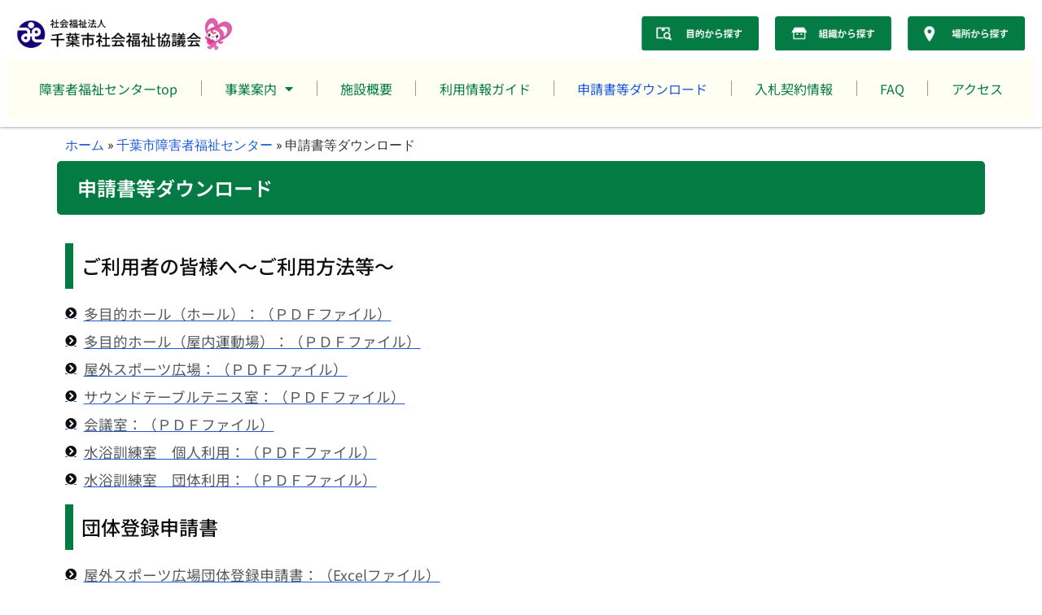

--- FILE ---
content_type: text/html; charset=UTF-8
request_url: https://chiba-shakyo.jp/disability-welfare/download/
body_size: 18369
content:
<!doctype html>
<html lang="ja">
<head>
	<meta charset="UTF-8">
	<meta name="viewport" content="width=device-width, initial-scale=1">
	<link rel="profile" href="https://gmpg.org/xfn/11">
	<meta name='robots' content='index, follow, max-image-preview:large, max-snippet:-1, max-video-preview:-1' />

	<!-- This site is optimized with the Yoast SEO plugin v26.6 - https://yoast.com/wordpress/plugins/seo/ -->
	<title>申請書等ダウンロード - 社会福祉法人 千葉市社会福祉協議会</title>
	<link rel="canonical" href="https://chiba-shakyo.jp/disability-welfare/download/" />
	<meta property="og:locale" content="ja_JP" />
	<meta property="og:type" content="article" />
	<meta property="og:title" content="申請書等ダウンロード - 社会福祉法人 千葉市社会福祉協議会" />
	<meta property="og:description" content="申請書等ダウンロード ご利用者の皆様へ～ご利用方法等～ 多目的ホール（ホール）：（ＰＤＦファイル） 多目的ホール（屋内運動場）：（ＰＤＦファイル） 屋外スポーツ広場：（ＰＤＦファイル） サウンドテーブルテニス室：（ＰＤＦ [&hellip;]" />
	<meta property="og:url" content="https://chiba-shakyo.jp/disability-welfare/download/" />
	<meta property="og:site_name" content="社会福祉法人 千葉市社会福祉協議会" />
	<meta property="article:modified_time" content="2025-04-18T07:30:32+00:00" />
	<meta name="twitter:card" content="summary_large_image" />
	<meta name="twitter:label1" content="推定読み取り時間" />
	<meta name="twitter:data1" content="2分" />
	<script type="application/ld+json" class="yoast-schema-graph">{"@context":"https://schema.org","@graph":[{"@type":"WebPage","@id":"https://chiba-shakyo.jp/disability-welfare/download/","url":"https://chiba-shakyo.jp/disability-welfare/download/","name":"申請書等ダウンロード - 社会福祉法人 千葉市社会福祉協議会","isPartOf":{"@id":"https://chiba-shakyo.jp/#website"},"datePublished":"2023-01-16T06:51:27+00:00","dateModified":"2025-04-18T07:30:32+00:00","breadcrumb":{"@id":"https://chiba-shakyo.jp/disability-welfare/download/#breadcrumb"},"inLanguage":"ja","potentialAction":[{"@type":"ReadAction","target":["https://chiba-shakyo.jp/disability-welfare/download/"]}]},{"@type":"BreadcrumbList","@id":"https://chiba-shakyo.jp/disability-welfare/download/#breadcrumb","itemListElement":[{"@type":"ListItem","position":1,"name":"ホーム","item":"https://chiba-shakyo.jp/"},{"@type":"ListItem","position":2,"name":"千葉市障害者福祉センター","item":"https://chiba-shakyo.jp/disability-welfare/"},{"@type":"ListItem","position":3,"name":"申請書等ダウンロード"}]},{"@type":"WebSite","@id":"https://chiba-shakyo.jp/#website","url":"https://chiba-shakyo.jp/","name":"社会福祉法人 千葉市社会福祉協議会","description":"Just another WordPress site","potentialAction":[{"@type":"SearchAction","target":{"@type":"EntryPoint","urlTemplate":"https://chiba-shakyo.jp/?s={search_term_string}"},"query-input":{"@type":"PropertyValueSpecification","valueRequired":true,"valueName":"search_term_string"}}],"inLanguage":"ja"}]}</script>
	<!-- / Yoast SEO plugin. -->


<link rel="alternate" type="application/rss+xml" title="社会福祉法人 千葉市社会福祉協議会 &raquo; フィード" href="https://chiba-shakyo.jp/feed/" />
<link rel="alternate" type="application/rss+xml" title="社会福祉法人 千葉市社会福祉協議会 &raquo; コメントフィード" href="https://chiba-shakyo.jp/comments/feed/" />
<link rel="alternate" title="oEmbed (JSON)" type="application/json+oembed" href="https://chiba-shakyo.jp/wp-json/oembed/1.0/embed?url=https%3A%2F%2Fchiba-shakyo.jp%2Fdisability-welfare%2Fdownload%2F" />
<link rel="alternate" title="oEmbed (XML)" type="text/xml+oembed" href="https://chiba-shakyo.jp/wp-json/oembed/1.0/embed?url=https%3A%2F%2Fchiba-shakyo.jp%2Fdisability-welfare%2Fdownload%2F&#038;format=xml" />
<style id='wp-img-auto-sizes-contain-inline-css'>
img:is([sizes=auto i],[sizes^="auto," i]){contain-intrinsic-size:3000px 1500px}
/*# sourceURL=wp-img-auto-sizes-contain-inline-css */
</style>
<link rel='stylesheet' id='dashicons-css' href='https://chiba-shakyo.jp/wp-includes/css/dashicons.min.css?ver=6.9' media='all' />
<link rel='stylesheet' id='menu-icons-extra-css' href='https://chiba-shakyo.jp/wp-content/plugins/menu-icons/css/extra.min.css?ver=0.13.20' media='all' />
<style id='wp-emoji-styles-inline-css'>

	img.wp-smiley, img.emoji {
		display: inline !important;
		border: none !important;
		box-shadow: none !important;
		height: 1em !important;
		width: 1em !important;
		margin: 0 0.07em !important;
		vertical-align: -0.1em !important;
		background: none !important;
		padding: 0 !important;
	}
/*# sourceURL=wp-emoji-styles-inline-css */
</style>
<link rel='stylesheet' id='hello-elementor-css' href='https://chiba-shakyo.jp/wp-content/themes/hello-elementor/assets/css/reset.css?ver=3.4.5' media='all' />
<link rel='stylesheet' id='hello-elementor-theme-style-css' href='https://chiba-shakyo.jp/wp-content/themes/hello-elementor/assets/css/theme.css?ver=3.4.5' media='all' />
<link rel='stylesheet' id='hello-elementor-header-footer-css' href='https://chiba-shakyo.jp/wp-content/themes/hello-elementor/assets/css/header-footer.css?ver=3.4.5' media='all' />
<link rel='stylesheet' id='elementor-frontend-css' href='https://chiba-shakyo.jp/wp-content/plugins/elementor/assets/css/frontend.min.css?ver=3.29.2' media='all' />
<style id='elementor-frontend-inline-css'>
@-webkit-keyframes ha_fadeIn{0%{opacity:0}to{opacity:1}}@keyframes ha_fadeIn{0%{opacity:0}to{opacity:1}}@-webkit-keyframes ha_zoomIn{0%{opacity:0;-webkit-transform:scale3d(.3,.3,.3);transform:scale3d(.3,.3,.3)}50%{opacity:1}}@keyframes ha_zoomIn{0%{opacity:0;-webkit-transform:scale3d(.3,.3,.3);transform:scale3d(.3,.3,.3)}50%{opacity:1}}@-webkit-keyframes ha_rollIn{0%{opacity:0;-webkit-transform:translate3d(-100%,0,0) rotate3d(0,0,1,-120deg);transform:translate3d(-100%,0,0) rotate3d(0,0,1,-120deg)}to{opacity:1}}@keyframes ha_rollIn{0%{opacity:0;-webkit-transform:translate3d(-100%,0,0) rotate3d(0,0,1,-120deg);transform:translate3d(-100%,0,0) rotate3d(0,0,1,-120deg)}to{opacity:1}}@-webkit-keyframes ha_bounce{0%,20%,53%,to{-webkit-animation-timing-function:cubic-bezier(.215,.61,.355,1);animation-timing-function:cubic-bezier(.215,.61,.355,1)}40%,43%{-webkit-transform:translate3d(0,-30px,0) scaleY(1.1);transform:translate3d(0,-30px,0) scaleY(1.1);-webkit-animation-timing-function:cubic-bezier(.755,.05,.855,.06);animation-timing-function:cubic-bezier(.755,.05,.855,.06)}70%{-webkit-transform:translate3d(0,-15px,0) scaleY(1.05);transform:translate3d(0,-15px,0) scaleY(1.05);-webkit-animation-timing-function:cubic-bezier(.755,.05,.855,.06);animation-timing-function:cubic-bezier(.755,.05,.855,.06)}80%{-webkit-transition-timing-function:cubic-bezier(.215,.61,.355,1);transition-timing-function:cubic-bezier(.215,.61,.355,1);-webkit-transform:translate3d(0,0,0) scaleY(.95);transform:translate3d(0,0,0) scaleY(.95)}90%{-webkit-transform:translate3d(0,-4px,0) scaleY(1.02);transform:translate3d(0,-4px,0) scaleY(1.02)}}@keyframes ha_bounce{0%,20%,53%,to{-webkit-animation-timing-function:cubic-bezier(.215,.61,.355,1);animation-timing-function:cubic-bezier(.215,.61,.355,1)}40%,43%{-webkit-transform:translate3d(0,-30px,0) scaleY(1.1);transform:translate3d(0,-30px,0) scaleY(1.1);-webkit-animation-timing-function:cubic-bezier(.755,.05,.855,.06);animation-timing-function:cubic-bezier(.755,.05,.855,.06)}70%{-webkit-transform:translate3d(0,-15px,0) scaleY(1.05);transform:translate3d(0,-15px,0) scaleY(1.05);-webkit-animation-timing-function:cubic-bezier(.755,.05,.855,.06);animation-timing-function:cubic-bezier(.755,.05,.855,.06)}80%{-webkit-transition-timing-function:cubic-bezier(.215,.61,.355,1);transition-timing-function:cubic-bezier(.215,.61,.355,1);-webkit-transform:translate3d(0,0,0) scaleY(.95);transform:translate3d(0,0,0) scaleY(.95)}90%{-webkit-transform:translate3d(0,-4px,0) scaleY(1.02);transform:translate3d(0,-4px,0) scaleY(1.02)}}@-webkit-keyframes ha_bounceIn{0%,20%,40%,60%,80%,to{-webkit-animation-timing-function:cubic-bezier(.215,.61,.355,1);animation-timing-function:cubic-bezier(.215,.61,.355,1)}0%{opacity:0;-webkit-transform:scale3d(.3,.3,.3);transform:scale3d(.3,.3,.3)}20%{-webkit-transform:scale3d(1.1,1.1,1.1);transform:scale3d(1.1,1.1,1.1)}40%{-webkit-transform:scale3d(.9,.9,.9);transform:scale3d(.9,.9,.9)}60%{opacity:1;-webkit-transform:scale3d(1.03,1.03,1.03);transform:scale3d(1.03,1.03,1.03)}80%{-webkit-transform:scale3d(.97,.97,.97);transform:scale3d(.97,.97,.97)}to{opacity:1}}@keyframes ha_bounceIn{0%,20%,40%,60%,80%,to{-webkit-animation-timing-function:cubic-bezier(.215,.61,.355,1);animation-timing-function:cubic-bezier(.215,.61,.355,1)}0%{opacity:0;-webkit-transform:scale3d(.3,.3,.3);transform:scale3d(.3,.3,.3)}20%{-webkit-transform:scale3d(1.1,1.1,1.1);transform:scale3d(1.1,1.1,1.1)}40%{-webkit-transform:scale3d(.9,.9,.9);transform:scale3d(.9,.9,.9)}60%{opacity:1;-webkit-transform:scale3d(1.03,1.03,1.03);transform:scale3d(1.03,1.03,1.03)}80%{-webkit-transform:scale3d(.97,.97,.97);transform:scale3d(.97,.97,.97)}to{opacity:1}}@-webkit-keyframes ha_flipInX{0%{opacity:0;-webkit-transform:perspective(400px) rotate3d(1,0,0,90deg);transform:perspective(400px) rotate3d(1,0,0,90deg);-webkit-animation-timing-function:ease-in;animation-timing-function:ease-in}40%{-webkit-transform:perspective(400px) rotate3d(1,0,0,-20deg);transform:perspective(400px) rotate3d(1,0,0,-20deg);-webkit-animation-timing-function:ease-in;animation-timing-function:ease-in}60%{opacity:1;-webkit-transform:perspective(400px) rotate3d(1,0,0,10deg);transform:perspective(400px) rotate3d(1,0,0,10deg)}80%{-webkit-transform:perspective(400px) rotate3d(1,0,0,-5deg);transform:perspective(400px) rotate3d(1,0,0,-5deg)}}@keyframes ha_flipInX{0%{opacity:0;-webkit-transform:perspective(400px) rotate3d(1,0,0,90deg);transform:perspective(400px) rotate3d(1,0,0,90deg);-webkit-animation-timing-function:ease-in;animation-timing-function:ease-in}40%{-webkit-transform:perspective(400px) rotate3d(1,0,0,-20deg);transform:perspective(400px) rotate3d(1,0,0,-20deg);-webkit-animation-timing-function:ease-in;animation-timing-function:ease-in}60%{opacity:1;-webkit-transform:perspective(400px) rotate3d(1,0,0,10deg);transform:perspective(400px) rotate3d(1,0,0,10deg)}80%{-webkit-transform:perspective(400px) rotate3d(1,0,0,-5deg);transform:perspective(400px) rotate3d(1,0,0,-5deg)}}@-webkit-keyframes ha_flipInY{0%{opacity:0;-webkit-transform:perspective(400px) rotate3d(0,1,0,90deg);transform:perspective(400px) rotate3d(0,1,0,90deg);-webkit-animation-timing-function:ease-in;animation-timing-function:ease-in}40%{-webkit-transform:perspective(400px) rotate3d(0,1,0,-20deg);transform:perspective(400px) rotate3d(0,1,0,-20deg);-webkit-animation-timing-function:ease-in;animation-timing-function:ease-in}60%{opacity:1;-webkit-transform:perspective(400px) rotate3d(0,1,0,10deg);transform:perspective(400px) rotate3d(0,1,0,10deg)}80%{-webkit-transform:perspective(400px) rotate3d(0,1,0,-5deg);transform:perspective(400px) rotate3d(0,1,0,-5deg)}}@keyframes ha_flipInY{0%{opacity:0;-webkit-transform:perspective(400px) rotate3d(0,1,0,90deg);transform:perspective(400px) rotate3d(0,1,0,90deg);-webkit-animation-timing-function:ease-in;animation-timing-function:ease-in}40%{-webkit-transform:perspective(400px) rotate3d(0,1,0,-20deg);transform:perspective(400px) rotate3d(0,1,0,-20deg);-webkit-animation-timing-function:ease-in;animation-timing-function:ease-in}60%{opacity:1;-webkit-transform:perspective(400px) rotate3d(0,1,0,10deg);transform:perspective(400px) rotate3d(0,1,0,10deg)}80%{-webkit-transform:perspective(400px) rotate3d(0,1,0,-5deg);transform:perspective(400px) rotate3d(0,1,0,-5deg)}}@-webkit-keyframes ha_swing{20%{-webkit-transform:rotate3d(0,0,1,15deg);transform:rotate3d(0,0,1,15deg)}40%{-webkit-transform:rotate3d(0,0,1,-10deg);transform:rotate3d(0,0,1,-10deg)}60%{-webkit-transform:rotate3d(0,0,1,5deg);transform:rotate3d(0,0,1,5deg)}80%{-webkit-transform:rotate3d(0,0,1,-5deg);transform:rotate3d(0,0,1,-5deg)}}@keyframes ha_swing{20%{-webkit-transform:rotate3d(0,0,1,15deg);transform:rotate3d(0,0,1,15deg)}40%{-webkit-transform:rotate3d(0,0,1,-10deg);transform:rotate3d(0,0,1,-10deg)}60%{-webkit-transform:rotate3d(0,0,1,5deg);transform:rotate3d(0,0,1,5deg)}80%{-webkit-transform:rotate3d(0,0,1,-5deg);transform:rotate3d(0,0,1,-5deg)}}@-webkit-keyframes ha_slideInDown{0%{visibility:visible;-webkit-transform:translate3d(0,-100%,0);transform:translate3d(0,-100%,0)}}@keyframes ha_slideInDown{0%{visibility:visible;-webkit-transform:translate3d(0,-100%,0);transform:translate3d(0,-100%,0)}}@-webkit-keyframes ha_slideInUp{0%{visibility:visible;-webkit-transform:translate3d(0,100%,0);transform:translate3d(0,100%,0)}}@keyframes ha_slideInUp{0%{visibility:visible;-webkit-transform:translate3d(0,100%,0);transform:translate3d(0,100%,0)}}@-webkit-keyframes ha_slideInLeft{0%{visibility:visible;-webkit-transform:translate3d(-100%,0,0);transform:translate3d(-100%,0,0)}}@keyframes ha_slideInLeft{0%{visibility:visible;-webkit-transform:translate3d(-100%,0,0);transform:translate3d(-100%,0,0)}}@-webkit-keyframes ha_slideInRight{0%{visibility:visible;-webkit-transform:translate3d(100%,0,0);transform:translate3d(100%,0,0)}}@keyframes ha_slideInRight{0%{visibility:visible;-webkit-transform:translate3d(100%,0,0);transform:translate3d(100%,0,0)}}.ha_fadeIn{-webkit-animation-name:ha_fadeIn;animation-name:ha_fadeIn}.ha_zoomIn{-webkit-animation-name:ha_zoomIn;animation-name:ha_zoomIn}.ha_rollIn{-webkit-animation-name:ha_rollIn;animation-name:ha_rollIn}.ha_bounce{-webkit-transform-origin:center bottom;-ms-transform-origin:center bottom;transform-origin:center bottom;-webkit-animation-name:ha_bounce;animation-name:ha_bounce}.ha_bounceIn{-webkit-animation-name:ha_bounceIn;animation-name:ha_bounceIn;-webkit-animation-duration:.75s;-webkit-animation-duration:calc(var(--animate-duration)*.75);animation-duration:.75s;animation-duration:calc(var(--animate-duration)*.75)}.ha_flipInX,.ha_flipInY{-webkit-animation-name:ha_flipInX;animation-name:ha_flipInX;-webkit-backface-visibility:visible!important;backface-visibility:visible!important}.ha_flipInY{-webkit-animation-name:ha_flipInY;animation-name:ha_flipInY}.ha_swing{-webkit-transform-origin:top center;-ms-transform-origin:top center;transform-origin:top center;-webkit-animation-name:ha_swing;animation-name:ha_swing}.ha_slideInDown{-webkit-animation-name:ha_slideInDown;animation-name:ha_slideInDown}.ha_slideInUp{-webkit-animation-name:ha_slideInUp;animation-name:ha_slideInUp}.ha_slideInLeft{-webkit-animation-name:ha_slideInLeft;animation-name:ha_slideInLeft}.ha_slideInRight{-webkit-animation-name:ha_slideInRight;animation-name:ha_slideInRight}.ha-css-transform-yes{-webkit-transition-duration:var(--ha-tfx-transition-duration, .2s);transition-duration:var(--ha-tfx-transition-duration, .2s);-webkit-transition-property:-webkit-transform;transition-property:transform;transition-property:transform,-webkit-transform;-webkit-transform:translate(var(--ha-tfx-translate-x, 0),var(--ha-tfx-translate-y, 0)) scale(var(--ha-tfx-scale-x, 1),var(--ha-tfx-scale-y, 1)) skew(var(--ha-tfx-skew-x, 0),var(--ha-tfx-skew-y, 0)) rotateX(var(--ha-tfx-rotate-x, 0)) rotateY(var(--ha-tfx-rotate-y, 0)) rotateZ(var(--ha-tfx-rotate-z, 0));transform:translate(var(--ha-tfx-translate-x, 0),var(--ha-tfx-translate-y, 0)) scale(var(--ha-tfx-scale-x, 1),var(--ha-tfx-scale-y, 1)) skew(var(--ha-tfx-skew-x, 0),var(--ha-tfx-skew-y, 0)) rotateX(var(--ha-tfx-rotate-x, 0)) rotateY(var(--ha-tfx-rotate-y, 0)) rotateZ(var(--ha-tfx-rotate-z, 0))}.ha-css-transform-yes:hover{-webkit-transform:translate(var(--ha-tfx-translate-x-hover, var(--ha-tfx-translate-x, 0)),var(--ha-tfx-translate-y-hover, var(--ha-tfx-translate-y, 0))) scale(var(--ha-tfx-scale-x-hover, var(--ha-tfx-scale-x, 1)),var(--ha-tfx-scale-y-hover, var(--ha-tfx-scale-y, 1))) skew(var(--ha-tfx-skew-x-hover, var(--ha-tfx-skew-x, 0)),var(--ha-tfx-skew-y-hover, var(--ha-tfx-skew-y, 0))) rotateX(var(--ha-tfx-rotate-x-hover, var(--ha-tfx-rotate-x, 0))) rotateY(var(--ha-tfx-rotate-y-hover, var(--ha-tfx-rotate-y, 0))) rotateZ(var(--ha-tfx-rotate-z-hover, var(--ha-tfx-rotate-z, 0)));transform:translate(var(--ha-tfx-translate-x-hover, var(--ha-tfx-translate-x, 0)),var(--ha-tfx-translate-y-hover, var(--ha-tfx-translate-y, 0))) scale(var(--ha-tfx-scale-x-hover, var(--ha-tfx-scale-x, 1)),var(--ha-tfx-scale-y-hover, var(--ha-tfx-scale-y, 1))) skew(var(--ha-tfx-skew-x-hover, var(--ha-tfx-skew-x, 0)),var(--ha-tfx-skew-y-hover, var(--ha-tfx-skew-y, 0))) rotateX(var(--ha-tfx-rotate-x-hover, var(--ha-tfx-rotate-x, 0))) rotateY(var(--ha-tfx-rotate-y-hover, var(--ha-tfx-rotate-y, 0))) rotateZ(var(--ha-tfx-rotate-z-hover, var(--ha-tfx-rotate-z, 0)))}.happy-addon>.elementor-widget-container{word-wrap:break-word;overflow-wrap:break-word}.happy-addon>.elementor-widget-container,.happy-addon>.elementor-widget-container *{-webkit-box-sizing:border-box;box-sizing:border-box}.happy-addon:not(:has(.elementor-widget-container)),.happy-addon:not(:has(.elementor-widget-container)) *{-webkit-box-sizing:border-box;box-sizing:border-box;word-wrap:break-word;overflow-wrap:break-word}.happy-addon p:empty{display:none}.happy-addon .elementor-inline-editing{min-height:auto!important}.happy-addon-pro img{max-width:100%;height:auto;-o-object-fit:cover;object-fit:cover}.ha-screen-reader-text{position:absolute;overflow:hidden;clip:rect(1px,1px,1px,1px);margin:-1px;padding:0;width:1px;height:1px;border:0;word-wrap:normal!important;-webkit-clip-path:inset(50%);clip-path:inset(50%)}.ha-has-bg-overlay>.elementor-widget-container{position:relative;z-index:1}.ha-has-bg-overlay>.elementor-widget-container:before{position:absolute;top:0;left:0;z-index:-1;width:100%;height:100%;content:""}.ha-has-bg-overlay:not(:has(.elementor-widget-container)){position:relative;z-index:1}.ha-has-bg-overlay:not(:has(.elementor-widget-container)):before{position:absolute;top:0;left:0;z-index:-1;width:100%;height:100%;content:""}.ha-popup--is-enabled .ha-js-popup,.ha-popup--is-enabled .ha-js-popup img{cursor:-webkit-zoom-in!important;cursor:zoom-in!important}.mfp-wrap .mfp-arrow,.mfp-wrap .mfp-close{background-color:transparent}.mfp-wrap .mfp-arrow:focus,.mfp-wrap .mfp-close:focus{outline-width:thin}.ha-advanced-tooltip-enable{position:relative;cursor:pointer;--ha-tooltip-arrow-color:black;--ha-tooltip-arrow-distance:0}.ha-advanced-tooltip-enable .ha-advanced-tooltip-content{position:absolute;z-index:999;display:none;padding:5px 0;width:120px;height:auto;border-radius:6px;background-color:#000;color:#fff;text-align:center;opacity:0}.ha-advanced-tooltip-enable .ha-advanced-tooltip-content::after{position:absolute;border-width:5px;border-style:solid;content:""}.ha-advanced-tooltip-enable .ha-advanced-tooltip-content.no-arrow::after{visibility:hidden}.ha-advanced-tooltip-enable .ha-advanced-tooltip-content.show{display:inline-block;opacity:1}.ha-advanced-tooltip-enable.ha-advanced-tooltip-top .ha-advanced-tooltip-content,body[data-elementor-device-mode=tablet] .ha-advanced-tooltip-enable.ha-advanced-tooltip-tablet-top .ha-advanced-tooltip-content{top:unset;right:0;bottom:calc(101% + var(--ha-tooltip-arrow-distance));left:0;margin:0 auto}.ha-advanced-tooltip-enable.ha-advanced-tooltip-top .ha-advanced-tooltip-content::after,body[data-elementor-device-mode=tablet] .ha-advanced-tooltip-enable.ha-advanced-tooltip-tablet-top .ha-advanced-tooltip-content::after{top:100%;right:unset;bottom:unset;left:50%;border-color:var(--ha-tooltip-arrow-color) transparent transparent transparent;-webkit-transform:translateX(-50%);-ms-transform:translateX(-50%);transform:translateX(-50%)}.ha-advanced-tooltip-enable.ha-advanced-tooltip-bottom .ha-advanced-tooltip-content,body[data-elementor-device-mode=tablet] .ha-advanced-tooltip-enable.ha-advanced-tooltip-tablet-bottom .ha-advanced-tooltip-content{top:calc(101% + var(--ha-tooltip-arrow-distance));right:0;bottom:unset;left:0;margin:0 auto}.ha-advanced-tooltip-enable.ha-advanced-tooltip-bottom .ha-advanced-tooltip-content::after,body[data-elementor-device-mode=tablet] .ha-advanced-tooltip-enable.ha-advanced-tooltip-tablet-bottom .ha-advanced-tooltip-content::after{top:unset;right:unset;bottom:100%;left:50%;border-color:transparent transparent var(--ha-tooltip-arrow-color) transparent;-webkit-transform:translateX(-50%);-ms-transform:translateX(-50%);transform:translateX(-50%)}.ha-advanced-tooltip-enable.ha-advanced-tooltip-left .ha-advanced-tooltip-content,body[data-elementor-device-mode=tablet] .ha-advanced-tooltip-enable.ha-advanced-tooltip-tablet-left .ha-advanced-tooltip-content{top:50%;right:calc(101% + var(--ha-tooltip-arrow-distance));bottom:unset;left:unset;-webkit-transform:translateY(-50%);-ms-transform:translateY(-50%);transform:translateY(-50%)}.ha-advanced-tooltip-enable.ha-advanced-tooltip-left .ha-advanced-tooltip-content::after,body[data-elementor-device-mode=tablet] .ha-advanced-tooltip-enable.ha-advanced-tooltip-tablet-left .ha-advanced-tooltip-content::after{top:50%;right:unset;bottom:unset;left:100%;border-color:transparent transparent transparent var(--ha-tooltip-arrow-color);-webkit-transform:translateY(-50%);-ms-transform:translateY(-50%);transform:translateY(-50%)}.ha-advanced-tooltip-enable.ha-advanced-tooltip-right .ha-advanced-tooltip-content,body[data-elementor-device-mode=tablet] .ha-advanced-tooltip-enable.ha-advanced-tooltip-tablet-right .ha-advanced-tooltip-content{top:50%;right:unset;bottom:unset;left:calc(101% + var(--ha-tooltip-arrow-distance));-webkit-transform:translateY(-50%);-ms-transform:translateY(-50%);transform:translateY(-50%)}.ha-advanced-tooltip-enable.ha-advanced-tooltip-right .ha-advanced-tooltip-content::after,body[data-elementor-device-mode=tablet] .ha-advanced-tooltip-enable.ha-advanced-tooltip-tablet-right .ha-advanced-tooltip-content::after{top:50%;right:100%;bottom:unset;left:unset;border-color:transparent var(--ha-tooltip-arrow-color) transparent transparent;-webkit-transform:translateY(-50%);-ms-transform:translateY(-50%);transform:translateY(-50%)}body[data-elementor-device-mode=mobile] .ha-advanced-tooltip-enable.ha-advanced-tooltip-mobile-top .ha-advanced-tooltip-content{top:unset;right:0;bottom:calc(101% + var(--ha-tooltip-arrow-distance));left:0;margin:0 auto}body[data-elementor-device-mode=mobile] .ha-advanced-tooltip-enable.ha-advanced-tooltip-mobile-top .ha-advanced-tooltip-content::after{top:100%;right:unset;bottom:unset;left:50%;border-color:var(--ha-tooltip-arrow-color) transparent transparent transparent;-webkit-transform:translateX(-50%);-ms-transform:translateX(-50%);transform:translateX(-50%)}body[data-elementor-device-mode=mobile] .ha-advanced-tooltip-enable.ha-advanced-tooltip-mobile-bottom .ha-advanced-tooltip-content{top:calc(101% + var(--ha-tooltip-arrow-distance));right:0;bottom:unset;left:0;margin:0 auto}body[data-elementor-device-mode=mobile] .ha-advanced-tooltip-enable.ha-advanced-tooltip-mobile-bottom .ha-advanced-tooltip-content::after{top:unset;right:unset;bottom:100%;left:50%;border-color:transparent transparent var(--ha-tooltip-arrow-color) transparent;-webkit-transform:translateX(-50%);-ms-transform:translateX(-50%);transform:translateX(-50%)}body[data-elementor-device-mode=mobile] .ha-advanced-tooltip-enable.ha-advanced-tooltip-mobile-left .ha-advanced-tooltip-content{top:50%;right:calc(101% + var(--ha-tooltip-arrow-distance));bottom:unset;left:unset;-webkit-transform:translateY(-50%);-ms-transform:translateY(-50%);transform:translateY(-50%)}body[data-elementor-device-mode=mobile] .ha-advanced-tooltip-enable.ha-advanced-tooltip-mobile-left .ha-advanced-tooltip-content::after{top:50%;right:unset;bottom:unset;left:100%;border-color:transparent transparent transparent var(--ha-tooltip-arrow-color);-webkit-transform:translateY(-50%);-ms-transform:translateY(-50%);transform:translateY(-50%)}body[data-elementor-device-mode=mobile] .ha-advanced-tooltip-enable.ha-advanced-tooltip-mobile-right .ha-advanced-tooltip-content{top:50%;right:unset;bottom:unset;left:calc(101% + var(--ha-tooltip-arrow-distance));-webkit-transform:translateY(-50%);-ms-transform:translateY(-50%);transform:translateY(-50%)}body[data-elementor-device-mode=mobile] .ha-advanced-tooltip-enable.ha-advanced-tooltip-mobile-right .ha-advanced-tooltip-content::after{top:50%;right:100%;bottom:unset;left:unset;border-color:transparent var(--ha-tooltip-arrow-color) transparent transparent;-webkit-transform:translateY(-50%);-ms-transform:translateY(-50%);transform:translateY(-50%)}body.elementor-editor-active .happy-addon.ha-gravityforms .gform_wrapper{display:block!important}.ha-scroll-to-top-wrap.ha-scroll-to-top-hide{display:none}.ha-scroll-to-top-wrap.edit-mode,.ha-scroll-to-top-wrap.single-page-off{display:none!important}.ha-scroll-to-top-button{position:fixed;right:15px;bottom:15px;z-index:9999;display:-webkit-box;display:-webkit-flex;display:-ms-flexbox;display:flex;-webkit-box-align:center;-webkit-align-items:center;align-items:center;-ms-flex-align:center;-webkit-box-pack:center;-ms-flex-pack:center;-webkit-justify-content:center;justify-content:center;width:50px;height:50px;border-radius:50px;background-color:#5636d1;color:#fff;text-align:center;opacity:1;cursor:pointer;-webkit-transition:all .3s;transition:all .3s}.ha-scroll-to-top-button i{color:#fff;font-size:16px}.ha-scroll-to-top-button:hover{background-color:#e2498a}
/*# sourceURL=elementor-frontend-inline-css */
</style>
<link rel='stylesheet' id='widget-image-css' href='https://chiba-shakyo.jp/wp-content/plugins/elementor/assets/css/widget-image.min.css?ver=3.29.2' media='all' />
<link rel='stylesheet' id='e-animation-grow-css' href='https://chiba-shakyo.jp/wp-content/plugins/elementor/assets/lib/animations/styles/e-animation-grow.min.css?ver=3.29.2' media='all' />
<link rel='stylesheet' id='widget-nav-menu-css' href='https://chiba-shakyo.jp/wp-content/plugins/elementor-pro/assets/css/widget-nav-menu.min.css?ver=3.29.2' media='all' />
<link rel='stylesheet' id='e-sticky-css' href='https://chiba-shakyo.jp/wp-content/plugins/elementor-pro/assets/css/modules/sticky.min.css?ver=3.29.2' media='all' />
<link rel='stylesheet' id='widget-heading-css' href='https://chiba-shakyo.jp/wp-content/plugins/elementor/assets/css/widget-heading.min.css?ver=3.29.2' media='all' />
<link rel='stylesheet' id='elementor-icons-css' href='https://chiba-shakyo.jp/wp-content/plugins/elementor/assets/lib/eicons/css/elementor-icons.min.css?ver=5.40.0' media='all' />
<link rel='stylesheet' id='elementor-post-1-css' href='https://chiba-shakyo.jp/wp-content/uploads/elementor/css/post-1.css?ver=1765858425' media='all' />
<link rel='stylesheet' id='font-awesome-5-all-css' href='https://chiba-shakyo.jp/wp-content/plugins/elementor/assets/lib/font-awesome/css/all.min.css?ver=4.11.56' media='all' />
<link rel='stylesheet' id='font-awesome-4-shim-css' href='https://chiba-shakyo.jp/wp-content/plugins/elementor/assets/lib/font-awesome/css/v4-shims.min.css?ver=3.29.2' media='all' />
<link rel='stylesheet' id='widget-breadcrumbs-css' href='https://chiba-shakyo.jp/wp-content/plugins/elementor-pro/assets/css/widget-breadcrumbs.min.css?ver=3.29.2' media='all' />
<link rel='stylesheet' id='widget-icon-list-css' href='https://chiba-shakyo.jp/wp-content/plugins/elementor/assets/css/widget-icon-list.min.css?ver=3.29.2' media='all' />
<link rel='stylesheet' id='elementor-post-9296-css' href='https://chiba-shakyo.jp/wp-content/uploads/elementor/css/post-9296.css?ver=1765963034' media='all' />
<link rel='stylesheet' id='elementor-post-9331-css' href='https://chiba-shakyo.jp/wp-content/uploads/elementor/css/post-9331.css?ver=1765858933' media='all' />
<link rel='stylesheet' id='happy-icons-css' href='https://chiba-shakyo.jp/wp-content/plugins/happy-elementor-addons/assets/fonts/style.min.css?ver=3.20.3' media='all' />
<link rel='stylesheet' id='font-awesome-css' href='https://chiba-shakyo.jp/wp-content/plugins/elementor/assets/lib/font-awesome/css/font-awesome.min.css?ver=4.7.0' media='all' />
<link rel='stylesheet' id='elementor-post-1230-css' href='https://chiba-shakyo.jp/wp-content/uploads/elementor/css/post-1230.css?ver=1765858426' media='all' />
<link rel='stylesheet' id='UserAccessManagerLoginForm-css' href='https://chiba-shakyo.jp/wp-content/plugins/user-access-manager/assets/css/uamLoginForm.css?ver=2.2.25' media='screen' />
<link rel='stylesheet' id='elementor-gf-local-notosansjp-css' href='https://chiba-shakyo.jp/wp-content/uploads/elementor/google-fonts/css/notosansjp.css?ver=1750055426' media='all' />
<link rel='stylesheet' id='elementor-gf-local-robotoslab-css' href='https://chiba-shakyo.jp/wp-content/uploads/elementor/google-fonts/css/robotoslab.css?ver=1750055432' media='all' />
<link rel='stylesheet' id='elementor-gf-local-roboto-css' href='https://chiba-shakyo.jp/wp-content/uploads/elementor/google-fonts/css/roboto.css?ver=1750055451' media='all' />
<link rel='stylesheet' id='elementor-gf-local-montserrat-css' href='https://chiba-shakyo.jp/wp-content/uploads/elementor/google-fonts/css/montserrat.css?ver=1750055460' media='all' />
<link rel='stylesheet' id='elementor-icons-shared-0-css' href='https://chiba-shakyo.jp/wp-content/plugins/elementor/assets/lib/font-awesome/css/fontawesome.min.css?ver=5.15.3' media='all' />
<link rel='stylesheet' id='elementor-icons-fa-solid-css' href='https://chiba-shakyo.jp/wp-content/plugins/elementor/assets/lib/font-awesome/css/solid.min.css?ver=5.15.3' media='all' />
<script src="https://chiba-shakyo.jp/wp-includes/js/jquery/jquery.min.js?ver=3.7.1" id="jquery-core-js"></script>
<script src="https://chiba-shakyo.jp/wp-includes/js/jquery/jquery-migrate.min.js?ver=3.4.1" id="jquery-migrate-js"></script>
<script src="https://chiba-shakyo.jp/wp-content/plugins/elementor/assets/lib/font-awesome/js/v4-shims.min.js?ver=3.29.2" id="font-awesome-4-shim-js"></script>
<script src="https://chiba-shakyo.jp/wp-content/plugins/happy-elementor-addons/assets/vendor/dom-purify/purify.min.js?ver=3.1.6" id="dom-purify-js"></script>
<link rel="https://api.w.org/" href="https://chiba-shakyo.jp/wp-json/" /><link rel="alternate" title="JSON" type="application/json" href="https://chiba-shakyo.jp/wp-json/wp/v2/pages/9296" /><link rel="EditURI" type="application/rsd+xml" title="RSD" href="https://chiba-shakyo.jp/xmlrpc.php?rsd" />
<meta name="generator" content="WordPress 6.9" />
<link rel='shortlink' href='https://chiba-shakyo.jp/?p=9296' />
<meta name="generator" content="Elementor 3.29.2; features: additional_custom_breakpoints, e_local_google_fonts; settings: css_print_method-external, google_font-enabled, font_display-auto">
<!-- Google tag (gtag.js) -->
<script async src="https://www.googletagmanager.com/gtag/js?id=G-QWWY28ZL5X"></script>
<script>
  window.dataLayer = window.dataLayer || [];
  function gtag(){dataLayer.push(arguments);}
  gtag('js', new Date());

  gtag('config', 'G-QWWY28ZL5X');
</script>
			<style>
				.e-con.e-parent:nth-of-type(n+4):not(.e-lazyloaded):not(.e-no-lazyload),
				.e-con.e-parent:nth-of-type(n+4):not(.e-lazyloaded):not(.e-no-lazyload) * {
					background-image: none !important;
				}
				@media screen and (max-height: 1024px) {
					.e-con.e-parent:nth-of-type(n+3):not(.e-lazyloaded):not(.e-no-lazyload),
					.e-con.e-parent:nth-of-type(n+3):not(.e-lazyloaded):not(.e-no-lazyload) * {
						background-image: none !important;
					}
				}
				@media screen and (max-height: 640px) {
					.e-con.e-parent:nth-of-type(n+2):not(.e-lazyloaded):not(.e-no-lazyload),
					.e-con.e-parent:nth-of-type(n+2):not(.e-lazyloaded):not(.e-no-lazyload) * {
						background-image: none !important;
					}
				}
			</style>
			<link rel="icon" href="https://chiba-shakyo.jp/wp-content/uploads/2022/11/cropped-2_3ハートルンルン600pixel-32x32.png" sizes="32x32" />
<link rel="icon" href="https://chiba-shakyo.jp/wp-content/uploads/2022/11/cropped-2_3ハートルンルン600pixel-192x192.png" sizes="192x192" />
<link rel="apple-touch-icon" href="https://chiba-shakyo.jp/wp-content/uploads/2022/11/cropped-2_3ハートルンルン600pixel-180x180.png" />
<meta name="msapplication-TileImage" content="https://chiba-shakyo.jp/wp-content/uploads/2022/11/cropped-2_3ハートルンルン600pixel-270x270.png" />
		<style id="wp-custom-css">
			
/* 長いURLがはみ出すのを防ぐ */
a,.elementor-widget-container{
  word-break: break-all;
	}

 /* スクロール */
@media screen and (max-width: 640px) {
  .scroll {
    overflow-x: auto;
  }
  .tbl-r07 {
    min-width: 640px;
    margin: 0 10px 50px;
  }
  .tbl-r07 td {
    border-top: solid 1px #ccc;
    border-bottom: solid 1px #ccc;
  }
}


		</style>
		<style id='global-styles-inline-css'>
:root{--wp--preset--aspect-ratio--square: 1;--wp--preset--aspect-ratio--4-3: 4/3;--wp--preset--aspect-ratio--3-4: 3/4;--wp--preset--aspect-ratio--3-2: 3/2;--wp--preset--aspect-ratio--2-3: 2/3;--wp--preset--aspect-ratio--16-9: 16/9;--wp--preset--aspect-ratio--9-16: 9/16;--wp--preset--color--black: #000000;--wp--preset--color--cyan-bluish-gray: #abb8c3;--wp--preset--color--white: #ffffff;--wp--preset--color--pale-pink: #f78da7;--wp--preset--color--vivid-red: #cf2e2e;--wp--preset--color--luminous-vivid-orange: #ff6900;--wp--preset--color--luminous-vivid-amber: #fcb900;--wp--preset--color--light-green-cyan: #7bdcb5;--wp--preset--color--vivid-green-cyan: #00d084;--wp--preset--color--pale-cyan-blue: #8ed1fc;--wp--preset--color--vivid-cyan-blue: #0693e3;--wp--preset--color--vivid-purple: #9b51e0;--wp--preset--gradient--vivid-cyan-blue-to-vivid-purple: linear-gradient(135deg,rgb(6,147,227) 0%,rgb(155,81,224) 100%);--wp--preset--gradient--light-green-cyan-to-vivid-green-cyan: linear-gradient(135deg,rgb(122,220,180) 0%,rgb(0,208,130) 100%);--wp--preset--gradient--luminous-vivid-amber-to-luminous-vivid-orange: linear-gradient(135deg,rgb(252,185,0) 0%,rgb(255,105,0) 100%);--wp--preset--gradient--luminous-vivid-orange-to-vivid-red: linear-gradient(135deg,rgb(255,105,0) 0%,rgb(207,46,46) 100%);--wp--preset--gradient--very-light-gray-to-cyan-bluish-gray: linear-gradient(135deg,rgb(238,238,238) 0%,rgb(169,184,195) 100%);--wp--preset--gradient--cool-to-warm-spectrum: linear-gradient(135deg,rgb(74,234,220) 0%,rgb(151,120,209) 20%,rgb(207,42,186) 40%,rgb(238,44,130) 60%,rgb(251,105,98) 80%,rgb(254,248,76) 100%);--wp--preset--gradient--blush-light-purple: linear-gradient(135deg,rgb(255,206,236) 0%,rgb(152,150,240) 100%);--wp--preset--gradient--blush-bordeaux: linear-gradient(135deg,rgb(254,205,165) 0%,rgb(254,45,45) 50%,rgb(107,0,62) 100%);--wp--preset--gradient--luminous-dusk: linear-gradient(135deg,rgb(255,203,112) 0%,rgb(199,81,192) 50%,rgb(65,88,208) 100%);--wp--preset--gradient--pale-ocean: linear-gradient(135deg,rgb(255,245,203) 0%,rgb(182,227,212) 50%,rgb(51,167,181) 100%);--wp--preset--gradient--electric-grass: linear-gradient(135deg,rgb(202,248,128) 0%,rgb(113,206,126) 100%);--wp--preset--gradient--midnight: linear-gradient(135deg,rgb(2,3,129) 0%,rgb(40,116,252) 100%);--wp--preset--font-size--small: 13px;--wp--preset--font-size--medium: 20px;--wp--preset--font-size--large: 36px;--wp--preset--font-size--x-large: 42px;--wp--preset--spacing--20: 0.44rem;--wp--preset--spacing--30: 0.67rem;--wp--preset--spacing--40: 1rem;--wp--preset--spacing--50: 1.5rem;--wp--preset--spacing--60: 2.25rem;--wp--preset--spacing--70: 3.38rem;--wp--preset--spacing--80: 5.06rem;--wp--preset--shadow--natural: 6px 6px 9px rgba(0, 0, 0, 0.2);--wp--preset--shadow--deep: 12px 12px 50px rgba(0, 0, 0, 0.4);--wp--preset--shadow--sharp: 6px 6px 0px rgba(0, 0, 0, 0.2);--wp--preset--shadow--outlined: 6px 6px 0px -3px rgb(255, 255, 255), 6px 6px rgb(0, 0, 0);--wp--preset--shadow--crisp: 6px 6px 0px rgb(0, 0, 0);}:root { --wp--style--global--content-size: 800px;--wp--style--global--wide-size: 1200px; }:where(body) { margin: 0; }.wp-site-blocks > .alignleft { float: left; margin-right: 2em; }.wp-site-blocks > .alignright { float: right; margin-left: 2em; }.wp-site-blocks > .aligncenter { justify-content: center; margin-left: auto; margin-right: auto; }:where(.wp-site-blocks) > * { margin-block-start: 24px; margin-block-end: 0; }:where(.wp-site-blocks) > :first-child { margin-block-start: 0; }:where(.wp-site-blocks) > :last-child { margin-block-end: 0; }:root { --wp--style--block-gap: 24px; }:root :where(.is-layout-flow) > :first-child{margin-block-start: 0;}:root :where(.is-layout-flow) > :last-child{margin-block-end: 0;}:root :where(.is-layout-flow) > *{margin-block-start: 24px;margin-block-end: 0;}:root :where(.is-layout-constrained) > :first-child{margin-block-start: 0;}:root :where(.is-layout-constrained) > :last-child{margin-block-end: 0;}:root :where(.is-layout-constrained) > *{margin-block-start: 24px;margin-block-end: 0;}:root :where(.is-layout-flex){gap: 24px;}:root :where(.is-layout-grid){gap: 24px;}.is-layout-flow > .alignleft{float: left;margin-inline-start: 0;margin-inline-end: 2em;}.is-layout-flow > .alignright{float: right;margin-inline-start: 2em;margin-inline-end: 0;}.is-layout-flow > .aligncenter{margin-left: auto !important;margin-right: auto !important;}.is-layout-constrained > .alignleft{float: left;margin-inline-start: 0;margin-inline-end: 2em;}.is-layout-constrained > .alignright{float: right;margin-inline-start: 2em;margin-inline-end: 0;}.is-layout-constrained > .aligncenter{margin-left: auto !important;margin-right: auto !important;}.is-layout-constrained > :where(:not(.alignleft):not(.alignright):not(.alignfull)){max-width: var(--wp--style--global--content-size);margin-left: auto !important;margin-right: auto !important;}.is-layout-constrained > .alignwide{max-width: var(--wp--style--global--wide-size);}body .is-layout-flex{display: flex;}.is-layout-flex{flex-wrap: wrap;align-items: center;}.is-layout-flex > :is(*, div){margin: 0;}body .is-layout-grid{display: grid;}.is-layout-grid > :is(*, div){margin: 0;}body{padding-top: 0px;padding-right: 0px;padding-bottom: 0px;padding-left: 0px;}a:where(:not(.wp-element-button)){text-decoration: underline;}:root :where(.wp-element-button, .wp-block-button__link){background-color: #32373c;border-width: 0;color: #fff;font-family: inherit;font-size: inherit;font-style: inherit;font-weight: inherit;letter-spacing: inherit;line-height: inherit;padding-top: calc(0.667em + 2px);padding-right: calc(1.333em + 2px);padding-bottom: calc(0.667em + 2px);padding-left: calc(1.333em + 2px);text-decoration: none;text-transform: inherit;}.has-black-color{color: var(--wp--preset--color--black) !important;}.has-cyan-bluish-gray-color{color: var(--wp--preset--color--cyan-bluish-gray) !important;}.has-white-color{color: var(--wp--preset--color--white) !important;}.has-pale-pink-color{color: var(--wp--preset--color--pale-pink) !important;}.has-vivid-red-color{color: var(--wp--preset--color--vivid-red) !important;}.has-luminous-vivid-orange-color{color: var(--wp--preset--color--luminous-vivid-orange) !important;}.has-luminous-vivid-amber-color{color: var(--wp--preset--color--luminous-vivid-amber) !important;}.has-light-green-cyan-color{color: var(--wp--preset--color--light-green-cyan) !important;}.has-vivid-green-cyan-color{color: var(--wp--preset--color--vivid-green-cyan) !important;}.has-pale-cyan-blue-color{color: var(--wp--preset--color--pale-cyan-blue) !important;}.has-vivid-cyan-blue-color{color: var(--wp--preset--color--vivid-cyan-blue) !important;}.has-vivid-purple-color{color: var(--wp--preset--color--vivid-purple) !important;}.has-black-background-color{background-color: var(--wp--preset--color--black) !important;}.has-cyan-bluish-gray-background-color{background-color: var(--wp--preset--color--cyan-bluish-gray) !important;}.has-white-background-color{background-color: var(--wp--preset--color--white) !important;}.has-pale-pink-background-color{background-color: var(--wp--preset--color--pale-pink) !important;}.has-vivid-red-background-color{background-color: var(--wp--preset--color--vivid-red) !important;}.has-luminous-vivid-orange-background-color{background-color: var(--wp--preset--color--luminous-vivid-orange) !important;}.has-luminous-vivid-amber-background-color{background-color: var(--wp--preset--color--luminous-vivid-amber) !important;}.has-light-green-cyan-background-color{background-color: var(--wp--preset--color--light-green-cyan) !important;}.has-vivid-green-cyan-background-color{background-color: var(--wp--preset--color--vivid-green-cyan) !important;}.has-pale-cyan-blue-background-color{background-color: var(--wp--preset--color--pale-cyan-blue) !important;}.has-vivid-cyan-blue-background-color{background-color: var(--wp--preset--color--vivid-cyan-blue) !important;}.has-vivid-purple-background-color{background-color: var(--wp--preset--color--vivid-purple) !important;}.has-black-border-color{border-color: var(--wp--preset--color--black) !important;}.has-cyan-bluish-gray-border-color{border-color: var(--wp--preset--color--cyan-bluish-gray) !important;}.has-white-border-color{border-color: var(--wp--preset--color--white) !important;}.has-pale-pink-border-color{border-color: var(--wp--preset--color--pale-pink) !important;}.has-vivid-red-border-color{border-color: var(--wp--preset--color--vivid-red) !important;}.has-luminous-vivid-orange-border-color{border-color: var(--wp--preset--color--luminous-vivid-orange) !important;}.has-luminous-vivid-amber-border-color{border-color: var(--wp--preset--color--luminous-vivid-amber) !important;}.has-light-green-cyan-border-color{border-color: var(--wp--preset--color--light-green-cyan) !important;}.has-vivid-green-cyan-border-color{border-color: var(--wp--preset--color--vivid-green-cyan) !important;}.has-pale-cyan-blue-border-color{border-color: var(--wp--preset--color--pale-cyan-blue) !important;}.has-vivid-cyan-blue-border-color{border-color: var(--wp--preset--color--vivid-cyan-blue) !important;}.has-vivid-purple-border-color{border-color: var(--wp--preset--color--vivid-purple) !important;}.has-vivid-cyan-blue-to-vivid-purple-gradient-background{background: var(--wp--preset--gradient--vivid-cyan-blue-to-vivid-purple) !important;}.has-light-green-cyan-to-vivid-green-cyan-gradient-background{background: var(--wp--preset--gradient--light-green-cyan-to-vivid-green-cyan) !important;}.has-luminous-vivid-amber-to-luminous-vivid-orange-gradient-background{background: var(--wp--preset--gradient--luminous-vivid-amber-to-luminous-vivid-orange) !important;}.has-luminous-vivid-orange-to-vivid-red-gradient-background{background: var(--wp--preset--gradient--luminous-vivid-orange-to-vivid-red) !important;}.has-very-light-gray-to-cyan-bluish-gray-gradient-background{background: var(--wp--preset--gradient--very-light-gray-to-cyan-bluish-gray) !important;}.has-cool-to-warm-spectrum-gradient-background{background: var(--wp--preset--gradient--cool-to-warm-spectrum) !important;}.has-blush-light-purple-gradient-background{background: var(--wp--preset--gradient--blush-light-purple) !important;}.has-blush-bordeaux-gradient-background{background: var(--wp--preset--gradient--blush-bordeaux) !important;}.has-luminous-dusk-gradient-background{background: var(--wp--preset--gradient--luminous-dusk) !important;}.has-pale-ocean-gradient-background{background: var(--wp--preset--gradient--pale-ocean) !important;}.has-electric-grass-gradient-background{background: var(--wp--preset--gradient--electric-grass) !important;}.has-midnight-gradient-background{background: var(--wp--preset--gradient--midnight) !important;}.has-small-font-size{font-size: var(--wp--preset--font-size--small) !important;}.has-medium-font-size{font-size: var(--wp--preset--font-size--medium) !important;}.has-large-font-size{font-size: var(--wp--preset--font-size--large) !important;}.has-x-large-font-size{font-size: var(--wp--preset--font-size--x-large) !important;}
/*# sourceURL=global-styles-inline-css */
</style>
</head>
<body data-rsssl=1 class="wp-singular page-template page-template-elementor_header_footer page page-id-9296 page-child parent-pageid-9133 wp-embed-responsive wp-theme-hello-elementor hello-elementor-default elementor-default elementor-template-full-width elementor-kit-1 elementor-page elementor-page-9296">


<a class="skip-link screen-reader-text" href="#content">コンテンツにスキップ</a>

		<div data-elementor-type="header" data-elementor-id="9331" class="elementor elementor-9331 elementor-location-header" data-elementor-settings="{&quot;ha_cmc_init_switcher&quot;:&quot;no&quot;}" data-elementor-post-type="elementor_library">
					<section class="elementor-section elementor-top-section elementor-element elementor-element-4c18cb1c elementor-section-full_width elementor-section-height-min-height elementor-section-height-default elementor-section-items-middle" data-id="4c18cb1c" data-element_type="section" data-settings="{&quot;background_background&quot;:&quot;classic&quot;,&quot;sticky&quot;:&quot;top&quot;,&quot;_ha_eqh_enable&quot;:false,&quot;sticky_on&quot;:[&quot;desktop&quot;,&quot;tablet&quot;,&quot;mobile&quot;],&quot;sticky_offset&quot;:0,&quot;sticky_effects_offset&quot;:0,&quot;sticky_anchor_link_offset&quot;:0}">
						<div class="elementor-container elementor-column-gap-default">
					<div class="elementor-column elementor-col-100 elementor-top-column elementor-element elementor-element-40841919" data-id="40841919" data-element_type="column">
			<div class="elementor-widget-wrap elementor-element-populated">
						<section class="elementor-section elementor-inner-section elementor-element elementor-element-7fb7b84b elementor-section-full_width elementor-hidden-mobile elementor-hidden-tablet elementor-section-height-default elementor-section-height-default" data-id="7fb7b84b" data-element_type="section" data-settings="{&quot;_ha_eqh_enable&quot;:false}">
						<div class="elementor-container elementor-column-gap-default">
					<div class="elementor-column elementor-col-20 elementor-inner-column elementor-element elementor-element-799e89ae" data-id="799e89ae" data-element_type="column">
			<div class="elementor-widget-wrap elementor-element-populated">
						<div data-ha-element-link="{&quot;url&quot;:&quot;https:\/\/chiba-shakyo.jp\/&quot;,&quot;is_external&quot;:&quot;&quot;,&quot;nofollow&quot;:&quot;&quot;}" style="cursor: pointer" class="elementor-element elementor-element-15b88bda elementor-widget elementor-widget-image" data-id="15b88bda" data-element_type="widget" data-widget_type="image.default">
				<div class="elementor-widget-container">
															<img width="700" height="108" src="https://chiba-shakyo.jp/wp-content/uploads/2023/01/logo.png" class="attachment-full size-full wp-image-18088" alt="社会福祉法人千葉市社会福祉協議会" srcset="https://chiba-shakyo.jp/wp-content/uploads/2023/01/logo.png 700w, https://chiba-shakyo.jp/wp-content/uploads/2023/01/logo-300x46.png 300w" sizes="(max-width: 700px) 100vw, 700px" />															</div>
				</div>
					</div>
		</div>
				<div class="elementor-column elementor-col-20 elementor-inner-column elementor-element elementor-element-5014f113" data-id="5014f113" data-element_type="column">
			<div class="elementor-widget-wrap">
							</div>
		</div>
				<div class="elementor-column elementor-col-20 elementor-inner-column elementor-element elementor-element-5737d3a1" data-id="5737d3a1" data-element_type="column">
			<div class="elementor-widget-wrap elementor-element-populated">
						<div data-ha-element-link="{&quot;url&quot;:&quot;https:\/\/chiba-shakyo.jp\/top\/purpose\/&quot;,&quot;is_external&quot;:&quot;&quot;,&quot;nofollow&quot;:&quot;&quot;}" style="cursor: pointer" class="elementor-element elementor-element-51063300 elementor-widget elementor-widget-image" data-id="51063300" data-element_type="widget" data-widget_type="image.default">
				<div class="elementor-widget-container">
															<img width="300" height="87" src="https://chiba-shakyo.jp/wp-content/uploads/2022/11/bunnrui-1.png" class="elementor-animation-grow attachment-large size-large wp-image-4823" alt="目的から探す" />															</div>
				</div>
					</div>
		</div>
				<div class="elementor-column elementor-col-20 elementor-inner-column elementor-element elementor-element-4c99b9fb" data-id="4c99b9fb" data-element_type="column">
			<div class="elementor-widget-wrap elementor-element-populated">
						<div data-ha-element-link="{&quot;url&quot;:&quot;https:\/\/chiba-shakyo.jp\/top\/organization\/&quot;,&quot;is_external&quot;:&quot;&quot;,&quot;nofollow&quot;:&quot;&quot;}" style="cursor: pointer" class="elementor-element elementor-element-59ae30a3 elementor-widget elementor-widget-image" data-id="59ae30a3" data-element_type="widget" data-widget_type="image.default">
				<div class="elementor-widget-container">
															<img width="300" height="87" src="https://chiba-shakyo.jp/wp-content/uploads/2023/01/soshiki-1.png" class="elementor-animation-grow attachment-large size-large wp-image-17183" alt="組織から探す" />															</div>
				</div>
					</div>
		</div>
				<div class="elementor-column elementor-col-20 elementor-inner-column elementor-element elementor-element-7d6b2eb" data-id="7d6b2eb" data-element_type="column">
			<div class="elementor-widget-wrap elementor-element-populated">
						<div data-ha-element-link="{&quot;url&quot;:&quot;https:\/\/chiba-shakyo.jp\/top\/area\/&quot;,&quot;is_external&quot;:&quot;&quot;,&quot;nofollow&quot;:&quot;&quot;}" style="cursor: pointer" class="elementor-element elementor-element-3e6e614b elementor-widget elementor-widget-image" data-id="3e6e614b" data-element_type="widget" data-widget_type="image.default">
				<div class="elementor-widget-container">
															<img width="300" height="87" src="https://chiba-shakyo.jp/wp-content/uploads/2022/11/basyo-1.png" class="elementor-animation-grow attachment-large size-large wp-image-4822" alt="場所から探す" />															</div>
				</div>
					</div>
		</div>
					</div>
		</section>
				<section class="elementor-section elementor-inner-section elementor-element elementor-element-1037045b elementor-section-full_width elementor-hidden-mobile elementor-hidden-tablet elementor-section-height-default elementor-section-height-default" data-id="1037045b" data-element_type="section" data-settings="{&quot;background_background&quot;:&quot;classic&quot;,&quot;_ha_eqh_enable&quot;:false}">
						<div class="elementor-container elementor-column-gap-default">
					<div class="elementor-column elementor-col-100 elementor-inner-column elementor-element elementor-element-5069900a" data-id="5069900a" data-element_type="column">
			<div class="elementor-widget-wrap elementor-element-populated">
						<div class="elementor-element elementor-element-12d27764 elementor-nav-menu__align-justify elementor-nav-menu--dropdown-mobile elementor-nav-menu--stretch elementor-nav-menu__text-align-center elementor-nav-menu--toggle elementor-nav-menu--burger elementor-widget elementor-widget-nav-menu" data-id="12d27764" data-element_type="widget" data-settings="{&quot;full_width&quot;:&quot;stretch&quot;,&quot;layout&quot;:&quot;horizontal&quot;,&quot;submenu_icon&quot;:{&quot;value&quot;:&quot;&lt;i class=\&quot;fas fa-caret-down\&quot;&gt;&lt;\/i&gt;&quot;,&quot;library&quot;:&quot;fa-solid&quot;},&quot;toggle&quot;:&quot;burger&quot;}" data-widget_type="nav-menu.default">
				<div class="elementor-widget-container">
								<nav aria-label="メニュー" class="elementor-nav-menu--main elementor-nav-menu__container elementor-nav-menu--layout-horizontal e--pointer-overline e--animation-fade">
				<ul id="menu-1-12d27764" class="elementor-nav-menu"><li class="menu-item menu-item-type-post_type menu-item-object-page current-page-ancestor current-page-parent menu-item-9366"><a href="https://chiba-shakyo.jp/disability-welfare/" class="elementor-item">障害者福祉センターtop</a></li>
<li class="menu-item menu-item-type-custom menu-item-object-custom menu-item-has-children menu-item-9315"><a class="elementor-item">事業案内</a>
<ul class="sub-menu elementor-nav-menu--dropdown">
	<li class="menu-item menu-item-type-post_type menu-item-object-page menu-item-9326"><a href="https://chiba-shakyo.jp/disability-welfare/consultation/" class="elementor-sub-item">各種相談　（障害に関する全般等）</a></li>
	<li class="menu-item menu-item-type-post_type menu-item-object-page menu-item-9321"><a href="https://chiba-shakyo.jp/disability-welfare/functional-training/" class="elementor-sub-item">機能訓練</a></li>
	<li class="menu-item menu-item-type-post_type menu-item-object-page menu-item-9324"><a href="https://chiba-shakyo.jp/disability-welfare/course/" class="elementor-sub-item">講座（スポーツ・創作活動）</a></li>
	<li class="menu-item menu-item-type-post_type menu-item-object-page menu-item-9317"><a href="https://chiba-shakyo.jp/disability-welfare/recreation/" class="elementor-sub-item">レクリエーション行事</a></li>
	<li class="menu-item menu-item-type-post_type menu-item-object-page menu-item-9322"><a href="https://chiba-shakyo.jp/disability-welfare/social-adaptation-training/" class="elementor-sub-item">社会適応訓練</a></li>
	<li class="menu-item menu-item-type-post_type menu-item-object-page menu-item-9318"><a href="https://chiba-shakyo.jp/disability-welfare/home-remodeling/" class="elementor-sub-item">住宅改造相談</a></li>
	<li class="menu-item menu-item-type-post_type menu-item-object-page menu-item-9323"><a href="https://chiba-shakyo.jp/disability-welfare/welfare-equipment/" class="elementor-sub-item">福祉機器展示コーナー</a></li>
	<li class="menu-item menu-item-type-post_type menu-item-object-page menu-item-9320"><a href="https://chiba-shakyo.jp/disability-welfare/facility-rental/" class="elementor-sub-item">施設貸出</a></li>
</ul>
</li>
<li class="menu-item menu-item-type-post_type menu-item-object-page menu-item-9310"><a href="https://chiba-shakyo.jp/disability-welfare/about/" class="elementor-item">施設概要</a></li>
<li class="menu-item menu-item-type-post_type menu-item-object-page menu-item-9309"><a href="https://chiba-shakyo.jp/disability-welfare/mini/" class="elementor-item">利用情報ガイド</a></li>
<li class="menu-item menu-item-type-post_type menu-item-object-page current-menu-item page_item page-item-9296 current_page_item menu-item-9308"><a href="https://chiba-shakyo.jp/disability-welfare/download/" aria-current="page" class="elementor-item elementor-item-active">申請書等ダウンロード</a></li>
<li class="menu-item menu-item-type-post_type menu-item-object-page menu-item-9307"><a href="https://chiba-shakyo.jp/disability-welfare/bid-2/" class="elementor-item">入札契約情報</a></li>
<li class="menu-item menu-item-type-custom menu-item-object-custom menu-item-17952"><a href="https://chiba-shakyo.jp/disability-welfare/faqs/#1" class="elementor-item elementor-item-anchor">FAQ</a></li>
<li class="menu-item menu-item-type-post_type menu-item-object-page menu-item-9391"><a href="https://chiba-shakyo.jp/disability-welfare/access/" class="elementor-item">アクセス</a></li>
</ul>			</nav>
					<div class="elementor-menu-toggle" role="button" tabindex="0" aria-label="Menu Toggle" aria-expanded="false">
			<i aria-hidden="true" role="presentation" class="elementor-menu-toggle__icon--open eicon-menu-bar"></i><i aria-hidden="true" role="presentation" class="elementor-menu-toggle__icon--close eicon-close"></i>		</div>
					<nav class="elementor-nav-menu--dropdown elementor-nav-menu__container" aria-hidden="true">
				<ul id="menu-2-12d27764" class="elementor-nav-menu"><li class="menu-item menu-item-type-post_type menu-item-object-page current-page-ancestor current-page-parent menu-item-9366"><a href="https://chiba-shakyo.jp/disability-welfare/" class="elementor-item" tabindex="-1">障害者福祉センターtop</a></li>
<li class="menu-item menu-item-type-custom menu-item-object-custom menu-item-has-children menu-item-9315"><a class="elementor-item" tabindex="-1">事業案内</a>
<ul class="sub-menu elementor-nav-menu--dropdown">
	<li class="menu-item menu-item-type-post_type menu-item-object-page menu-item-9326"><a href="https://chiba-shakyo.jp/disability-welfare/consultation/" class="elementor-sub-item" tabindex="-1">各種相談　（障害に関する全般等）</a></li>
	<li class="menu-item menu-item-type-post_type menu-item-object-page menu-item-9321"><a href="https://chiba-shakyo.jp/disability-welfare/functional-training/" class="elementor-sub-item" tabindex="-1">機能訓練</a></li>
	<li class="menu-item menu-item-type-post_type menu-item-object-page menu-item-9324"><a href="https://chiba-shakyo.jp/disability-welfare/course/" class="elementor-sub-item" tabindex="-1">講座（スポーツ・創作活動）</a></li>
	<li class="menu-item menu-item-type-post_type menu-item-object-page menu-item-9317"><a href="https://chiba-shakyo.jp/disability-welfare/recreation/" class="elementor-sub-item" tabindex="-1">レクリエーション行事</a></li>
	<li class="menu-item menu-item-type-post_type menu-item-object-page menu-item-9322"><a href="https://chiba-shakyo.jp/disability-welfare/social-adaptation-training/" class="elementor-sub-item" tabindex="-1">社会適応訓練</a></li>
	<li class="menu-item menu-item-type-post_type menu-item-object-page menu-item-9318"><a href="https://chiba-shakyo.jp/disability-welfare/home-remodeling/" class="elementor-sub-item" tabindex="-1">住宅改造相談</a></li>
	<li class="menu-item menu-item-type-post_type menu-item-object-page menu-item-9323"><a href="https://chiba-shakyo.jp/disability-welfare/welfare-equipment/" class="elementor-sub-item" tabindex="-1">福祉機器展示コーナー</a></li>
	<li class="menu-item menu-item-type-post_type menu-item-object-page menu-item-9320"><a href="https://chiba-shakyo.jp/disability-welfare/facility-rental/" class="elementor-sub-item" tabindex="-1">施設貸出</a></li>
</ul>
</li>
<li class="menu-item menu-item-type-post_type menu-item-object-page menu-item-9310"><a href="https://chiba-shakyo.jp/disability-welfare/about/" class="elementor-item" tabindex="-1">施設概要</a></li>
<li class="menu-item menu-item-type-post_type menu-item-object-page menu-item-9309"><a href="https://chiba-shakyo.jp/disability-welfare/mini/" class="elementor-item" tabindex="-1">利用情報ガイド</a></li>
<li class="menu-item menu-item-type-post_type menu-item-object-page current-menu-item page_item page-item-9296 current_page_item menu-item-9308"><a href="https://chiba-shakyo.jp/disability-welfare/download/" aria-current="page" class="elementor-item elementor-item-active" tabindex="-1">申請書等ダウンロード</a></li>
<li class="menu-item menu-item-type-post_type menu-item-object-page menu-item-9307"><a href="https://chiba-shakyo.jp/disability-welfare/bid-2/" class="elementor-item" tabindex="-1">入札契約情報</a></li>
<li class="menu-item menu-item-type-custom menu-item-object-custom menu-item-17952"><a href="https://chiba-shakyo.jp/disability-welfare/faqs/#1" class="elementor-item elementor-item-anchor" tabindex="-1">FAQ</a></li>
<li class="menu-item menu-item-type-post_type menu-item-object-page menu-item-9391"><a href="https://chiba-shakyo.jp/disability-welfare/access/" class="elementor-item" tabindex="-1">アクセス</a></li>
</ul>			</nav>
						</div>
				</div>
					</div>
		</div>
					</div>
		</section>
				<section class="elementor-section elementor-inner-section elementor-element elementor-element-7b831166 elementor-section-full_width elementor-hidden-desktop elementor-section-height-default elementor-section-height-default" data-id="7b831166" data-element_type="section" data-settings="{&quot;_ha_eqh_enable&quot;:false}">
						<div class="elementor-container elementor-column-gap-default">
					<div class="elementor-column elementor-col-20 elementor-inner-column elementor-element elementor-element-21e9fe52" data-id="21e9fe52" data-element_type="column">
			<div class="elementor-widget-wrap elementor-element-populated">
						<div data-ha-element-link="{&quot;url&quot;:&quot;https:\/\/chiba-shakyo.jp\/top\/&quot;,&quot;is_external&quot;:&quot;&quot;,&quot;nofollow&quot;:&quot;&quot;}" style="cursor: pointer" class="elementor-element elementor-element-145487e7 elementor-widget elementor-widget-image" data-id="145487e7" data-element_type="widget" data-widget_type="image.default">
				<div class="elementor-widget-container">
															<img width="600" height="615" src="https://chiba-shakyo.jp/wp-content/uploads/2022/10/1_4楽600pixel.png" class="attachment-large size-large wp-image-2582" alt="片手を顎に当て首をかしげるハーティーちゃん" srcset="https://chiba-shakyo.jp/wp-content/uploads/2022/10/1_4楽600pixel.png 600w, https://chiba-shakyo.jp/wp-content/uploads/2022/10/1_4楽600pixel-293x300.png 293w" sizes="(max-width: 600px) 100vw, 600px" />															</div>
				</div>
					</div>
		</div>
				<div class="elementor-column elementor-col-20 elementor-inner-column elementor-element elementor-element-29ae8b28" data-id="29ae8b28" data-element_type="column">
			<div class="elementor-widget-wrap elementor-element-populated">
						<div data-ha-element-link="{&quot;url&quot;:&quot;https:\/\/chiba-shakyo.jp\/top\/purpose\/&quot;,&quot;is_external&quot;:&quot;&quot;,&quot;nofollow&quot;:&quot;&quot;}" style="cursor: pointer" class="elementor-element elementor-element-38511e0e elementor-widget elementor-widget-image" data-id="38511e0e" data-element_type="widget" data-widget_type="image.default">
				<div class="elementor-widget-container">
															<img width="250" height="136" src="https://chiba-shakyo.jp/wp-content/uploads/2022/11/mokuteki-2.png" class="elementor-animation-grow attachment-large size-large wp-image-4818" alt="目的から探す" />															</div>
				</div>
					</div>
		</div>
				<div class="elementor-column elementor-col-20 elementor-inner-column elementor-element elementor-element-52442695" data-id="52442695" data-element_type="column">
			<div class="elementor-widget-wrap elementor-element-populated">
						<div data-ha-element-link="{&quot;url&quot;:&quot;https:\/\/chiba-shakyo.jp\/top\/organization\/&quot;,&quot;is_external&quot;:&quot;&quot;,&quot;nofollow&quot;:&quot;&quot;}" style="cursor: pointer" class="elementor-element elementor-element-7479ba5f elementor-widget elementor-widget-image" data-id="7479ba5f" data-element_type="widget" data-widget_type="image.default">
				<div class="elementor-widget-container">
															<img width="250" height="136" src="https://chiba-shakyo.jp/wp-content/uploads/2023/01/soshiki-2.png" class="elementor-animation-grow attachment-large size-large wp-image-17182" alt="組織から探す" />															</div>
				</div>
					</div>
		</div>
				<div class="elementor-column elementor-col-20 elementor-inner-column elementor-element elementor-element-19bba233" data-id="19bba233" data-element_type="column">
			<div class="elementor-widget-wrap elementor-element-populated">
						<div data-ha-element-link="{&quot;url&quot;:&quot;https:\/\/chiba-shakyo.jp\/top\/area\/&quot;,&quot;is_external&quot;:&quot;&quot;,&quot;nofollow&quot;:&quot;&quot;}" style="cursor: pointer" class="elementor-element elementor-element-51a8c45 elementor-widget elementor-widget-image" data-id="51a8c45" data-element_type="widget" data-widget_type="image.default">
				<div class="elementor-widget-container">
															<img width="250" height="136" src="https://chiba-shakyo.jp/wp-content/uploads/2022/11/basyo.png" class="elementor-animation-grow attachment-large size-large wp-image-4817" alt="場所から探す" />															</div>
				</div>
					</div>
		</div>
				<div class="elementor-column elementor-col-20 elementor-inner-column elementor-element elementor-element-3fc05ee1" data-id="3fc05ee1" data-element_type="column">
			<div class="elementor-widget-wrap elementor-element-populated">
						<div class="elementor-element elementor-element-3ea00552 elementor-nav-menu__align-center elementor-nav-menu--stretch elementor-nav-menu--dropdown-tablet elementor-nav-menu__text-align-aside elementor-nav-menu--toggle elementor-nav-menu--burger elementor-widget elementor-widget-nav-menu" data-id="3ea00552" data-element_type="widget" data-settings="{&quot;full_width&quot;:&quot;stretch&quot;,&quot;layout&quot;:&quot;horizontal&quot;,&quot;submenu_icon&quot;:{&quot;value&quot;:&quot;&lt;i class=\&quot;fas fa-caret-down\&quot;&gt;&lt;\/i&gt;&quot;,&quot;library&quot;:&quot;fa-solid&quot;},&quot;toggle&quot;:&quot;burger&quot;}" data-widget_type="nav-menu.default">
				<div class="elementor-widget-container">
								<nav aria-label="メニュー" class="elementor-nav-menu--main elementor-nav-menu__container elementor-nav-menu--layout-horizontal e--pointer-underline e--animation-fade">
				<ul id="menu-1-3ea00552" class="elementor-nav-menu"><li class="menu-item menu-item-type-post_type menu-item-object-page current-page-ancestor current-page-parent menu-item-9366"><a href="https://chiba-shakyo.jp/disability-welfare/" class="elementor-item">障害者福祉センターtop</a></li>
<li class="menu-item menu-item-type-custom menu-item-object-custom menu-item-has-children menu-item-9315"><a class="elementor-item">事業案内</a>
<ul class="sub-menu elementor-nav-menu--dropdown">
	<li class="menu-item menu-item-type-post_type menu-item-object-page menu-item-9326"><a href="https://chiba-shakyo.jp/disability-welfare/consultation/" class="elementor-sub-item">各種相談　（障害に関する全般等）</a></li>
	<li class="menu-item menu-item-type-post_type menu-item-object-page menu-item-9321"><a href="https://chiba-shakyo.jp/disability-welfare/functional-training/" class="elementor-sub-item">機能訓練</a></li>
	<li class="menu-item menu-item-type-post_type menu-item-object-page menu-item-9324"><a href="https://chiba-shakyo.jp/disability-welfare/course/" class="elementor-sub-item">講座（スポーツ・創作活動）</a></li>
	<li class="menu-item menu-item-type-post_type menu-item-object-page menu-item-9317"><a href="https://chiba-shakyo.jp/disability-welfare/recreation/" class="elementor-sub-item">レクリエーション行事</a></li>
	<li class="menu-item menu-item-type-post_type menu-item-object-page menu-item-9322"><a href="https://chiba-shakyo.jp/disability-welfare/social-adaptation-training/" class="elementor-sub-item">社会適応訓練</a></li>
	<li class="menu-item menu-item-type-post_type menu-item-object-page menu-item-9318"><a href="https://chiba-shakyo.jp/disability-welfare/home-remodeling/" class="elementor-sub-item">住宅改造相談</a></li>
	<li class="menu-item menu-item-type-post_type menu-item-object-page menu-item-9323"><a href="https://chiba-shakyo.jp/disability-welfare/welfare-equipment/" class="elementor-sub-item">福祉機器展示コーナー</a></li>
	<li class="menu-item menu-item-type-post_type menu-item-object-page menu-item-9320"><a href="https://chiba-shakyo.jp/disability-welfare/facility-rental/" class="elementor-sub-item">施設貸出</a></li>
</ul>
</li>
<li class="menu-item menu-item-type-post_type menu-item-object-page menu-item-9310"><a href="https://chiba-shakyo.jp/disability-welfare/about/" class="elementor-item">施設概要</a></li>
<li class="menu-item menu-item-type-post_type menu-item-object-page menu-item-9309"><a href="https://chiba-shakyo.jp/disability-welfare/mini/" class="elementor-item">利用情報ガイド</a></li>
<li class="menu-item menu-item-type-post_type menu-item-object-page current-menu-item page_item page-item-9296 current_page_item menu-item-9308"><a href="https://chiba-shakyo.jp/disability-welfare/download/" aria-current="page" class="elementor-item elementor-item-active">申請書等ダウンロード</a></li>
<li class="menu-item menu-item-type-post_type menu-item-object-page menu-item-9307"><a href="https://chiba-shakyo.jp/disability-welfare/bid-2/" class="elementor-item">入札契約情報</a></li>
<li class="menu-item menu-item-type-custom menu-item-object-custom menu-item-17952"><a href="https://chiba-shakyo.jp/disability-welfare/faqs/#1" class="elementor-item elementor-item-anchor">FAQ</a></li>
<li class="menu-item menu-item-type-post_type menu-item-object-page menu-item-9391"><a href="https://chiba-shakyo.jp/disability-welfare/access/" class="elementor-item">アクセス</a></li>
</ul>			</nav>
					<div class="elementor-menu-toggle" role="button" tabindex="0" aria-label="Menu Toggle" aria-expanded="false">
			<i aria-hidden="true" role="presentation" class="elementor-menu-toggle__icon--open eicon-menu-bar"></i><i aria-hidden="true" role="presentation" class="elementor-menu-toggle__icon--close eicon-close"></i>		</div>
					<nav class="elementor-nav-menu--dropdown elementor-nav-menu__container" aria-hidden="true">
				<ul id="menu-2-3ea00552" class="elementor-nav-menu"><li class="menu-item menu-item-type-post_type menu-item-object-page current-page-ancestor current-page-parent menu-item-9366"><a href="https://chiba-shakyo.jp/disability-welfare/" class="elementor-item" tabindex="-1">障害者福祉センターtop</a></li>
<li class="menu-item menu-item-type-custom menu-item-object-custom menu-item-has-children menu-item-9315"><a class="elementor-item" tabindex="-1">事業案内</a>
<ul class="sub-menu elementor-nav-menu--dropdown">
	<li class="menu-item menu-item-type-post_type menu-item-object-page menu-item-9326"><a href="https://chiba-shakyo.jp/disability-welfare/consultation/" class="elementor-sub-item" tabindex="-1">各種相談　（障害に関する全般等）</a></li>
	<li class="menu-item menu-item-type-post_type menu-item-object-page menu-item-9321"><a href="https://chiba-shakyo.jp/disability-welfare/functional-training/" class="elementor-sub-item" tabindex="-1">機能訓練</a></li>
	<li class="menu-item menu-item-type-post_type menu-item-object-page menu-item-9324"><a href="https://chiba-shakyo.jp/disability-welfare/course/" class="elementor-sub-item" tabindex="-1">講座（スポーツ・創作活動）</a></li>
	<li class="menu-item menu-item-type-post_type menu-item-object-page menu-item-9317"><a href="https://chiba-shakyo.jp/disability-welfare/recreation/" class="elementor-sub-item" tabindex="-1">レクリエーション行事</a></li>
	<li class="menu-item menu-item-type-post_type menu-item-object-page menu-item-9322"><a href="https://chiba-shakyo.jp/disability-welfare/social-adaptation-training/" class="elementor-sub-item" tabindex="-1">社会適応訓練</a></li>
	<li class="menu-item menu-item-type-post_type menu-item-object-page menu-item-9318"><a href="https://chiba-shakyo.jp/disability-welfare/home-remodeling/" class="elementor-sub-item" tabindex="-1">住宅改造相談</a></li>
	<li class="menu-item menu-item-type-post_type menu-item-object-page menu-item-9323"><a href="https://chiba-shakyo.jp/disability-welfare/welfare-equipment/" class="elementor-sub-item" tabindex="-1">福祉機器展示コーナー</a></li>
	<li class="menu-item menu-item-type-post_type menu-item-object-page menu-item-9320"><a href="https://chiba-shakyo.jp/disability-welfare/facility-rental/" class="elementor-sub-item" tabindex="-1">施設貸出</a></li>
</ul>
</li>
<li class="menu-item menu-item-type-post_type menu-item-object-page menu-item-9310"><a href="https://chiba-shakyo.jp/disability-welfare/about/" class="elementor-item" tabindex="-1">施設概要</a></li>
<li class="menu-item menu-item-type-post_type menu-item-object-page menu-item-9309"><a href="https://chiba-shakyo.jp/disability-welfare/mini/" class="elementor-item" tabindex="-1">利用情報ガイド</a></li>
<li class="menu-item menu-item-type-post_type menu-item-object-page current-menu-item page_item page-item-9296 current_page_item menu-item-9308"><a href="https://chiba-shakyo.jp/disability-welfare/download/" aria-current="page" class="elementor-item elementor-item-active" tabindex="-1">申請書等ダウンロード</a></li>
<li class="menu-item menu-item-type-post_type menu-item-object-page menu-item-9307"><a href="https://chiba-shakyo.jp/disability-welfare/bid-2/" class="elementor-item" tabindex="-1">入札契約情報</a></li>
<li class="menu-item menu-item-type-custom menu-item-object-custom menu-item-17952"><a href="https://chiba-shakyo.jp/disability-welfare/faqs/#1" class="elementor-item elementor-item-anchor" tabindex="-1">FAQ</a></li>
<li class="menu-item menu-item-type-post_type menu-item-object-page menu-item-9391"><a href="https://chiba-shakyo.jp/disability-welfare/access/" class="elementor-item" tabindex="-1">アクセス</a></li>
</ul>			</nav>
						</div>
				</div>
					</div>
		</div>
					</div>
		</section>
					</div>
		</div>
					</div>
		</section>
				</div>
				<div data-elementor-type="wp-page" data-elementor-id="9296" class="elementor elementor-9296" data-elementor-settings="{&quot;ha_cmc_init_switcher&quot;:&quot;no&quot;}" data-elementor-post-type="page">
						<section class="elementor-section elementor-top-section elementor-element elementor-element-470fa81e elementor-section-boxed elementor-section-height-default elementor-section-height-default" data-id="470fa81e" data-element_type="section" data-settings="{&quot;_ha_eqh_enable&quot;:false}">
						<div class="elementor-container elementor-column-gap-default">
					<div class="elementor-column elementor-col-100 elementor-top-column elementor-element elementor-element-287649aa" data-id="287649aa" data-element_type="column">
			<div class="elementor-widget-wrap elementor-element-populated">
						<div class="elementor-element elementor-element-31802d2 elementor-widget elementor-widget-breadcrumbs" data-id="31802d2" data-element_type="widget" data-widget_type="breadcrumbs.default">
				<div class="elementor-widget-container">
					<p id="breadcrumbs"><span><span><a href="https://chiba-shakyo.jp/">ホーム</a></span> » <span><a href="https://chiba-shakyo.jp/disability-welfare/">千葉市障害者福祉センター</a></span> » <span class="breadcrumb_last" aria-current="page">申請書等ダウンロード</span></span></p>				</div>
				</div>
					</div>
		</div>
					</div>
		</section>
				<section class="elementor-section elementor-top-section elementor-element elementor-element-11cd923d elementor-section-boxed elementor-section-height-default elementor-section-height-default" data-id="11cd923d" data-element_type="section" data-settings="{&quot;background_background&quot;:&quot;classic&quot;,&quot;_ha_eqh_enable&quot;:false}">
						<div class="elementor-container elementor-column-gap-default">
					<div class="elementor-column elementor-col-100 elementor-top-column elementor-element elementor-element-2702cb18" data-id="2702cb18" data-element_type="column" data-settings="{&quot;background_background&quot;:&quot;classic&quot;}">
			<div class="elementor-widget-wrap elementor-element-populated">
						<div class="elementor-element elementor-element-11cd0073 elementor-widget elementor-widget-heading" data-id="11cd0073" data-element_type="widget" data-widget_type="heading.default">
				<div class="elementor-widget-container">
					<h2 class="elementor-heading-title elementor-size-default">申請書等ダウンロード</h2>				</div>
				</div>
					</div>
		</div>
					</div>
		</section>
				<section class="elementor-section elementor-top-section elementor-element elementor-element-f3a8156 elementor-section-boxed elementor-section-height-default elementor-section-height-default" data-id="f3a8156" data-element_type="section" data-settings="{&quot;_ha_eqh_enable&quot;:false}">
						<div class="elementor-container elementor-column-gap-default">
					<div class="elementor-column elementor-col-100 elementor-top-column elementor-element elementor-element-f20278e" data-id="f20278e" data-element_type="column">
			<div class="elementor-widget-wrap elementor-element-populated">
						<div class="elementor-element elementor-element-a349494 elementor-widget elementor-widget-heading" data-id="a349494" data-element_type="widget" data-widget_type="heading.default">
				<div class="elementor-widget-container">
					<h3 class="elementor-heading-title elementor-size-default">ご利用者の皆様へ～ご利用方法等～</h3>				</div>
				</div>
					</div>
		</div>
					</div>
		</section>
				<section class="elementor-section elementor-top-section elementor-element elementor-element-792fefc elementor-section-boxed elementor-section-height-default elementor-section-height-default" data-id="792fefc" data-element_type="section" data-settings="{&quot;_ha_eqh_enable&quot;:false}">
						<div class="elementor-container elementor-column-gap-default">
					<div class="elementor-column elementor-col-100 elementor-top-column elementor-element elementor-element-35b9a29" data-id="35b9a29" data-element_type="column">
			<div class="elementor-widget-wrap elementor-element-populated">
						<div class="elementor-element elementor-element-699339a elementor-icon-list--layout-traditional elementor-list-item-link-full_width elementor-widget elementor-widget-icon-list" data-id="699339a" data-element_type="widget" data-widget_type="icon-list.default">
				<div class="elementor-widget-container">
							<ul class="elementor-icon-list-items">
							<li class="elementor-icon-list-item">
											<a href="https://chiba-shakyo.jp/wp-content/uploads/2025/04/利用者の皆様へ（多目的ホール）R7.4.1.pdf" target="_blank">

												<span class="elementor-icon-list-icon">
							<i aria-hidden="true" class="fas fa-chevron-circle-right"></i>						</span>
										<span class="elementor-icon-list-text">多目的ホール（ホール）：（ＰＤＦファイル）</span>
											</a>
									</li>
								<li class="elementor-icon-list-item">
											<a href="https://chiba-shakyo.jp/wp-content/uploads/2025/04/利用者の皆様へ（屋内運動場）R7.4.1.pdf" target="_blank">

												<span class="elementor-icon-list-icon">
							<i aria-hidden="true" class="fas fa-chevron-circle-right"></i>						</span>
										<span class="elementor-icon-list-text">多目的ホール（屋内運動場）：（ＰＤＦファイル）</span>
											</a>
									</li>
								<li class="elementor-icon-list-item">
											<a href="https://chiba-shakyo.jp/wp-content/uploads/2025/04/利用者の皆様へ（屋外スポーツ）R7.4.1.pdf" target="_blank">

												<span class="elementor-icon-list-icon">
							<i aria-hidden="true" class="fas fa-chevron-circle-right"></i>						</span>
										<span class="elementor-icon-list-text">屋外スポーツ広場：（ＰＤＦファイル）</span>
											</a>
									</li>
								<li class="elementor-icon-list-item">
											<a href="https://chiba-shakyo.jp/wp-content/uploads/2025/04/利用者の皆様へ（サウンドテーブルテニス室（ＳＴＴ室））R7.4.1.pdf" target="_blank">

												<span class="elementor-icon-list-icon">
							<i aria-hidden="true" class="fas fa-chevron-circle-right"></i>						</span>
										<span class="elementor-icon-list-text">サウンドテーブルテニス室：（ＰＤＦファイル）</span>
											</a>
									</li>
								<li class="elementor-icon-list-item">
											<a href="https://chiba-shakyo.jp/wp-content/uploads/2025/04/利用者の皆様へ（会議室）R7.4.1.pdf" target="_blank">

												<span class="elementor-icon-list-icon">
							<i aria-hidden="true" class="fas fa-chevron-circle-right"></i>						</span>
										<span class="elementor-icon-list-text">会議室：（ＰＤＦファイル）</span>
											</a>
									</li>
								<li class="elementor-icon-list-item">
											<a href="https://chiba-shakyo.jp/wp-content/uploads/2025/04/利用者の皆様へ（水浴個人）R7.4.1.pdf" target="_blank">

												<span class="elementor-icon-list-icon">
							<i aria-hidden="true" class="fas fa-chevron-circle-right"></i>						</span>
										<span class="elementor-icon-list-text">水浴訓練室　個人利用：（ＰＤＦファイル）</span>
											</a>
									</li>
								<li class="elementor-icon-list-item">
											<a href="https://chiba-shakyo.jp/wp-content/uploads/2025/04/利用者の皆様へ（水浴団体）R7.4.1.pdf" target="_blank">

												<span class="elementor-icon-list-icon">
							<i aria-hidden="true" class="fas fa-chevron-circle-right"></i>						</span>
										<span class="elementor-icon-list-text">水浴訓練室　団体利用：（ＰＤＦファイル）</span>
											</a>
									</li>
						</ul>
						</div>
				</div>
					</div>
		</div>
					</div>
		</section>
				<section class="elementor-section elementor-top-section elementor-element elementor-element-cb653b1 elementor-section-boxed elementor-section-height-default elementor-section-height-default" data-id="cb653b1" data-element_type="section" data-settings="{&quot;_ha_eqh_enable&quot;:false}">
						<div class="elementor-container elementor-column-gap-default">
					<div class="elementor-column elementor-col-100 elementor-top-column elementor-element elementor-element-c51d8f1" data-id="c51d8f1" data-element_type="column">
			<div class="elementor-widget-wrap elementor-element-populated">
						<div class="elementor-element elementor-element-e6db1dd elementor-widget elementor-widget-heading" data-id="e6db1dd" data-element_type="widget" data-widget_type="heading.default">
				<div class="elementor-widget-container">
					<h3 class="elementor-heading-title elementor-size-default">団体登録申請書</h3>				</div>
				</div>
					</div>
		</div>
					</div>
		</section>
				<section class="elementor-section elementor-top-section elementor-element elementor-element-57ddb31 elementor-section-boxed elementor-section-height-default elementor-section-height-default" data-id="57ddb31" data-element_type="section" data-settings="{&quot;_ha_eqh_enable&quot;:false}">
						<div class="elementor-container elementor-column-gap-default">
					<div class="elementor-column elementor-col-100 elementor-top-column elementor-element elementor-element-4392d5f" data-id="4392d5f" data-element_type="column">
			<div class="elementor-widget-wrap elementor-element-populated">
						<div class="elementor-element elementor-element-223b046 elementor-icon-list--layout-traditional elementor-list-item-link-full_width elementor-widget elementor-widget-icon-list" data-id="223b046" data-element_type="widget" data-widget_type="icon-list.default">
				<div class="elementor-widget-container">
							<ul class="elementor-icon-list-items">
							<li class="elementor-icon-list-item">
											<a href="https://chiba-shakyo.jp/wp-content/uploads/2025/04/屋外スポーツ広場団体登録申請書R7.4.1.xlsx" target="_blank">

												<span class="elementor-icon-list-icon">
							<i aria-hidden="true" class="fas fa-chevron-circle-right"></i>						</span>
										<span class="elementor-icon-list-text">屋外スポーツ広場団体登録申請書：（Excelファイル）</span>
											</a>
									</li>
								<li class="elementor-icon-list-item">
											<a href="https://chiba-shakyo.jp/wp-content/uploads/2025/04/屋内運動場_団体登録申請書R7.4.1.xlsx" target="_blank">

												<span class="elementor-icon-list-icon">
							<i aria-hidden="true" class="fas fa-chevron-circle-right"></i>						</span>
										<span class="elementor-icon-list-text">屋内運動場団体登録申請書：（Excelファイル）</span>
											</a>
									</li>
								<li class="elementor-icon-list-item">
											<a href="https://chiba-shakyo.jp/wp-content/uploads/2025/04/STT団体登録申請書R7.4.1.xlsx" target="_blank">

												<span class="elementor-icon-list-icon">
							<i aria-hidden="true" class="fas fa-chevron-circle-right"></i>						</span>
										<span class="elementor-icon-list-text">サウンドテーブルテニス団体登録申請書：（Excelファイル）</span>
											</a>
									</li>
								<li class="elementor-icon-list-item">
											<a href="https://chiba-shakyo.jp/wp-content/uploads/2025/04/会議室団体登録申請書R7.4.1.xlsx" target="_blank">

												<span class="elementor-icon-list-icon">
							<i aria-hidden="true" class="fas fa-chevron-circle-right"></i>						</span>
										<span class="elementor-icon-list-text">会議室団体登録申請書：（Excelファイル）</span>
											</a>
									</li>
								<li class="elementor-icon-list-item">
											<a href="https://chiba-shakyo.jp/wp-content/uploads/2025/04/水浴訓練室団体登録申請書R7.4.1.xlsx" target="_blank">

												<span class="elementor-icon-list-icon">
							<i aria-hidden="true" class="fas fa-chevron-circle-right"></i>						</span>
										<span class="elementor-icon-list-text">水浴訓練室団体登録申請書：（Excelファイル）</span>
											</a>
									</li>
						</ul>
						</div>
				</div>
					</div>
		</div>
					</div>
		</section>
				<section class="elementor-section elementor-top-section elementor-element elementor-element-3bc2125a elementor-section-boxed elementor-section-height-default elementor-section-height-default" data-id="3bc2125a" data-element_type="section" data-settings="{&quot;_ha_eqh_enable&quot;:false}">
						<div class="elementor-container elementor-column-gap-default">
					<div class="elementor-column elementor-col-100 elementor-top-column elementor-element elementor-element-b5ab54f" data-id="b5ab54f" data-element_type="column">
			<div class="elementor-widget-wrap elementor-element-populated">
						<div class="elementor-element elementor-element-53c5517c elementor-widget elementor-widget-heading" data-id="53c5517c" data-element_type="widget" data-widget_type="heading.default">
				<div class="elementor-widget-container">
					<h3 class="elementor-heading-title elementor-size-default">申請書等ダウンロード</h3>				</div>
				</div>
					</div>
		</div>
					</div>
		</section>
				<section class="elementor-section elementor-top-section elementor-element elementor-element-169f7461 elementor-section-boxed elementor-section-height-default elementor-section-height-default" data-id="169f7461" data-element_type="section" data-settings="{&quot;_ha_eqh_enable&quot;:false}">
						<div class="elementor-container elementor-column-gap-default">
					<div class="elementor-column elementor-col-100 elementor-top-column elementor-element elementor-element-60ee1f2c" data-id="60ee1f2c" data-element_type="column">
			<div class="elementor-widget-wrap elementor-element-populated">
						<div class="elementor-element elementor-element-7ccd5e67 elementor-icon-list--layout-traditional elementor-list-item-link-full_width elementor-widget elementor-widget-icon-list" data-id="7ccd5e67" data-element_type="widget" data-widget_type="icon-list.default">
				<div class="elementor-widget-container">
							<ul class="elementor-icon-list-items">
							<li class="elementor-icon-list-item">
											<a href="https://chiba-shakyo.jp/wp-content/uploads/2024/05/使用許可申請書.xls" target="_blank">

												<span class="elementor-icon-list-icon">
							<i aria-hidden="true" class="fas fa-chevron-circle-right"></i>						</span>
										<span class="elementor-icon-list-text">障害者福祉センター施設使用許可申請書（Excelファイル）</span>
											</a>
									</li>
								<li class="elementor-icon-list-item">
											<a href="https://chiba-shakyo.jp/wp-content/uploads/2024/05/取り消し届.xls" target="_blank">

												<span class="elementor-icon-list-icon">
							<i aria-hidden="true" class="fas fa-chevron-circle-right"></i>						</span>
										<span class="elementor-icon-list-text">障害者福祉センター施設使用取消届（Excelファイル）</span>
											</a>
									</li>
								<li class="elementor-icon-list-item">
											<a href="https://chiba-shakyo.jp/wp-content/uploads/2025/04/貸出し施設利用者名簿R7.4.17.xlsx" target="_blank">

												<span class="elementor-icon-list-icon">
							<i aria-hidden="true" class="fas fa-chevron-circle-right"></i>						</span>
										<span class="elementor-icon-list-text">障害者福祉センター貸出し施設利用者名簿（Excelファイル）</span>
											</a>
									</li>
								<li class="elementor-icon-list-item">
											<a href="https://chiba-shakyo.jp/wp-content/uploads/2024/05/会議室使用届.xls" target="_blank">

												<span class="elementor-icon-list-icon">
							<i aria-hidden="true" class="fas fa-chevron-circle-right"></i>						</span>
										<span class="elementor-icon-list-text">障害者福祉センター会議室使用届（Excelファイル）</span>
											</a>
									</li>
								<li class="elementor-icon-list-item">
											<a href="https://chiba-shakyo.jp/wp-content/uploads/2024/09/水浴団体利用届R6.9.xls" target="_blank">

												<span class="elementor-icon-list-icon">
							<i aria-hidden="true" class="fas fa-chevron-circle-right"></i>						</span>
										<span class="elementor-icon-list-text">障害者福祉センター水浴訓練室団体利用届（Excelファイル）</span>
											</a>
									</li>
								<li class="elementor-icon-list-item">
											<a href="https://chiba-shakyo.jp/wp-content/uploads/2023/01/suiyoku_meibo.xls" target="_blank">

												<span class="elementor-icon-list-icon">
							<i aria-hidden="true" class="fas fa-chevron-circle-right"></i>						</span>
										<span class="elementor-icon-list-text">障害者福祉センター水浴訓練室団体利用者名簿（Excelファイル）</span>
											</a>
									</li>
								<li class="elementor-icon-list-item">
											<a href="https://chiba-shakyo.jp/wp-content/uploads/2024/05/STT使用届.xls" target="_blank">

												<span class="elementor-icon-list-icon">
							<i aria-hidden="true" class="fas fa-chevron-circle-right"></i>						</span>
										<span class="elementor-icon-list-text">障害者福祉センターサウンドテーブルテニス室使用届（Excelファイル）</span>
											</a>
									</li>
						</ul>
						</div>
				</div>
					</div>
		</div>
					</div>
		</section>
				</div>
				<div data-elementor-type="footer" data-elementor-id="1230" class="elementor elementor-1230 elementor-location-footer" data-elementor-settings="{&quot;ha_cmc_init_switcher&quot;:&quot;no&quot;}" data-elementor-post-type="elementor_library">
					<section class="elementor-section elementor-top-section elementor-element elementor-element-55954af elementor-section-boxed elementor-section-height-default elementor-section-height-default" data-id="55954af" data-element_type="section" data-settings="{&quot;_ha_eqh_enable&quot;:false}">
						<div class="elementor-container elementor-column-gap-default">
					<div class="elementor-column elementor-col-100 elementor-top-column elementor-element elementor-element-5a888cb" data-id="5a888cb" data-element_type="column">
			<div class="elementor-widget-wrap elementor-element-populated">
						<div class="elementor-element elementor-element-560a9cb elementor-widget elementor-widget-image" data-id="560a9cb" data-element_type="widget" data-widget_type="image.default">
				<div class="elementor-widget-container">
															<img width="1366" height="245" src="https://chiba-shakyo.jp/wp-content/uploads/2021/07/footer-1.png" class="attachment-full size-full wp-image-2078" alt="山・家・ビル・電車・車等町の様子が描かれた画像" srcset="https://chiba-shakyo.jp/wp-content/uploads/2021/07/footer-1.png 1366w, https://chiba-shakyo.jp/wp-content/uploads/2021/07/footer-1-300x54.png 300w, https://chiba-shakyo.jp/wp-content/uploads/2021/07/footer-1-1024x184.png 1024w, https://chiba-shakyo.jp/wp-content/uploads/2021/07/footer-1-768x138.png 768w" sizes="(max-width: 1366px) 100vw, 1366px" />															</div>
				</div>
					</div>
		</div>
					</div>
		</section>
				<section class="elementor-section elementor-top-section elementor-element elementor-element-265904ef elementor-section-full_width elementor-section-height-min-height elementor-section-items-stretch elementor-section-height-default" data-id="265904ef" data-element_type="section" data-settings="{&quot;background_background&quot;:&quot;classic&quot;,&quot;_ha_eqh_enable&quot;:false}">
						<div class="elementor-container elementor-column-gap-default">
					<div class="elementor-column elementor-col-33 elementor-top-column elementor-element elementor-element-7c7b6ffd" data-id="7c7b6ffd" data-element_type="column">
			<div class="elementor-widget-wrap elementor-element-populated">
						<div data-ha-element-link="{&quot;url&quot;:&quot;https:\/\/chiba-shakyo.jp\/top\/accessibility\/&quot;,&quot;is_external&quot;:&quot;&quot;,&quot;nofollow&quot;:&quot;&quot;}" style="cursor: pointer" class="elementor-element elementor-element-5bd339 elementor-nav-menu__align-start elementor-nav-menu--dropdown-none elementor-widget elementor-widget-nav-menu" data-id="5bd339" data-element_type="widget" data-settings="{&quot;layout&quot;:&quot;horizontal&quot;,&quot;submenu_icon&quot;:{&quot;value&quot;:&quot;&lt;i class=\&quot;fas fa-caret-down\&quot;&gt;&lt;\/i&gt;&quot;,&quot;library&quot;:&quot;fa-solid&quot;}}" data-widget_type="nav-menu.default">
				<div class="elementor-widget-container">
								<nav aria-label="メニュー" class="elementor-nav-menu--main elementor-nav-menu__container elementor-nav-menu--layout-horizontal e--pointer-underline e--animation-fade">
				<ul id="menu-1-5bd339" class="elementor-nav-menu"><li class="menu-item menu-item-type-post_type menu-item-object-page menu-item-22330"><a href="https://chiba-shakyo.jp/top/accessibility/" class="elementor-item">アクセシビリティガイドライン</a></li>
<li class="menu-item menu-item-type-post_type menu-item-object-page menu-item-18138"><a href="https://chiba-shakyo.jp/top/privacy-policy/" class="elementor-item">プライバシーポリシー</a></li>
<li class="menu-item menu-item-type-post_type menu-item-object-page menu-item-18139"><a href="https://chiba-shakyo.jp/top/link/" class="elementor-item">リンク</a></li>
<li class="menu-item menu-item-type-post_type menu-item-object-page menu-item-18137"><a href="https://chiba-shakyo.jp/top/sitemap/" class="elementor-item">サイトマップ</a></li>
</ul>			</nav>
						<nav class="elementor-nav-menu--dropdown elementor-nav-menu__container" aria-hidden="true">
				<ul id="menu-2-5bd339" class="elementor-nav-menu"><li class="menu-item menu-item-type-post_type menu-item-object-page menu-item-22330"><a href="https://chiba-shakyo.jp/top/accessibility/" class="elementor-item" tabindex="-1">アクセシビリティガイドライン</a></li>
<li class="menu-item menu-item-type-post_type menu-item-object-page menu-item-18138"><a href="https://chiba-shakyo.jp/top/privacy-policy/" class="elementor-item" tabindex="-1">プライバシーポリシー</a></li>
<li class="menu-item menu-item-type-post_type menu-item-object-page menu-item-18139"><a href="https://chiba-shakyo.jp/top/link/" class="elementor-item" tabindex="-1">リンク</a></li>
<li class="menu-item menu-item-type-post_type menu-item-object-page menu-item-18137"><a href="https://chiba-shakyo.jp/top/sitemap/" class="elementor-item" tabindex="-1">サイトマップ</a></li>
</ul>			</nav>
						</div>
				</div>
				<section class="elementor-section elementor-inner-section elementor-element elementor-element-dcdf464 elementor-section-boxed elementor-section-height-default elementor-section-height-default" data-id="dcdf464" data-element_type="section" data-settings="{&quot;_ha_eqh_enable&quot;:false}">
						<div class="elementor-container elementor-column-gap-no">
					<div class="elementor-column elementor-col-50 elementor-inner-column elementor-element elementor-element-8b9a488" data-id="8b9a488" data-element_type="column">
			<div class="elementor-widget-wrap elementor-element-populated">
						<div class="elementor-element elementor-element-dc856a0 elementor-widget elementor-widget-image" data-id="dc856a0" data-element_type="widget" data-widget_type="image.default">
				<div class="elementor-widget-container">
															<img width="32" height="32" src="https://chiba-shakyo.jp/wp-content/uploads/2021/07/logo-hane.png" class="attachment-large size-large wp-image-17162" alt="赤い羽根共同募金のロゴ" />															</div>
				</div>
					</div>
		</div>
				<div class="elementor-column elementor-col-50 elementor-inner-column elementor-element elementor-element-25fe952" data-id="25fe952" data-element_type="column">
			<div class="elementor-widget-wrap elementor-element-populated">
						<div class="elementor-element elementor-element-227fa06 elementor-widget elementor-widget-text-editor" data-id="227fa06" data-element_type="widget" data-widget_type="text-editor.default">
				<div class="elementor-widget-container">
									<p>当ホームページは、共同募金を財源の一部としています。</p>								</div>
				</div>
					</div>
		</div>
					</div>
		</section>
					</div>
		</div>
				<div class="elementor-column elementor-col-33 elementor-top-column elementor-element elementor-element-978103f" data-id="978103f" data-element_type="column">
			<div class="elementor-widget-wrap">
							</div>
		</div>
				<div class="elementor-column elementor-col-33 elementor-top-column elementor-element elementor-element-55215e69" data-id="55215e69" data-element_type="column">
			<div class="elementor-widget-wrap elementor-element-populated">
						<div class="elementor-element elementor-element-39420273 elementor-widget elementor-widget-heading" data-id="39420273" data-element_type="widget" data-widget_type="heading.default">
				<div class="elementor-widget-container">
					<h2 class="elementor-heading-title elementor-size-default">© 2023 社会福祉法人千葉市社会福祉協議会</h2>				</div>
				</div>
					</div>
		</div>
					</div>
		</section>
				</div>
		
<script type="speculationrules">
{"prefetch":[{"source":"document","where":{"and":[{"href_matches":"/*"},{"not":{"href_matches":["/wp-*.php","/wp-admin/*","/wp-content/uploads/*","/wp-content/*","/wp-content/plugins/*","/wp-content/themes/hello-elementor/*","/*\\?(.+)"]}},{"not":{"selector_matches":"a[rel~=\"nofollow\"]"}},{"not":{"selector_matches":".no-prefetch, .no-prefetch a"}}]},"eagerness":"conservative"}]}
</script>
			<script>
				;
				(function($, w) {
					'use strict';
					let $window = $(w);

					$(document).ready(function() {

						let isEnable = "";
						let isEnableLazyMove = "";
						let speed = isEnableLazyMove ? '0.7' : '0.2';

						if( !isEnable ) {
							return;
						}

						if (typeof haCursor == 'undefined' || haCursor == null) {
							initiateHaCursorObject(speed);
						}

						setTimeout(function() {
							let targetCursor = $('.ha-cursor');
							if (targetCursor) {
								if (!isEnable) {
									$('body').removeClass('hm-init-default-cursor-none');
									$('.ha-cursor').addClass('ha-init-hide');
								} else {
									$('body').addClass('hm-init-default-cursor-none');
									$('.ha-cursor').removeClass('ha-init-hide');
								}
							}
						}, 500);

					});

				}(jQuery, window));
			</script>
		
					<script>
				const lazyloadRunObserver = () => {
					const lazyloadBackgrounds = document.querySelectorAll( `.e-con.e-parent:not(.e-lazyloaded)` );
					const lazyloadBackgroundObserver = new IntersectionObserver( ( entries ) => {
						entries.forEach( ( entry ) => {
							if ( entry.isIntersecting ) {
								let lazyloadBackground = entry.target;
								if( lazyloadBackground ) {
									lazyloadBackground.classList.add( 'e-lazyloaded' );
								}
								lazyloadBackgroundObserver.unobserve( entry.target );
							}
						});
					}, { rootMargin: '200px 0px 200px 0px' } );
					lazyloadBackgrounds.forEach( ( lazyloadBackground ) => {
						lazyloadBackgroundObserver.observe( lazyloadBackground );
					} );
				};
				const events = [
					'DOMContentLoaded',
					'elementor/lazyload/observe',
				];
				events.forEach( ( event ) => {
					document.addEventListener( event, lazyloadRunObserver );
				} );
			</script>
			<script id="wpfront-scroll-top-js-extra">
var wpfront_scroll_top_data = {"data":{"css":"#wpfront-scroll-top-container{position:fixed;cursor:pointer;z-index:9999;border:none;outline:none;background-color:rgba(0,0,0,0);box-shadow:none;outline-style:none;text-decoration:none;opacity:0;display:none;align-items:center;justify-content:center;margin:0;padding:0}#wpfront-scroll-top-container.show{display:flex;opacity:1}#wpfront-scroll-top-container .sr-only{position:absolute;width:1px;height:1px;padding:0;margin:-1px;overflow:hidden;clip:rect(0,0,0,0);white-space:nowrap;border:0}#wpfront-scroll-top-container .text-holder{padding:3px 10px;-webkit-border-radius:3px;border-radius:3px;-webkit-box-shadow:4px 4px 5px 0px rgba(50,50,50,.5);-moz-box-shadow:4px 4px 5px 0px rgba(50,50,50,.5);box-shadow:4px 4px 5px 0px rgba(50,50,50,.5)}#wpfront-scroll-top-container{right:20px;bottom:20px;}#wpfront-scroll-top-container img{width:auto;height:auto;}#wpfront-scroll-top-container .text-holder{color:#ffffff;background-color:#000000;width:auto;height:auto;;}#wpfront-scroll-top-container .text-holder:hover{background-color:#000000;}#wpfront-scroll-top-container i{color:#000000;}","html":"\u003Cbutton id=\"wpfront-scroll-top-container\" aria-label=\"\" title=\"\" \u003E\u003Cimg src=\"https://chiba-shakyo.jp/wp-content/plugins/wpfront-scroll-top/includes/assets/icons/1.png\" alt=\"\" title=\"\"\u003E\u003C/button\u003E","data":{"hide_iframe":false,"button_fade_duration":200,"auto_hide":false,"auto_hide_after":2,"scroll_offset":100,"button_opacity":0.8000000000000000444089209850062616169452667236328125,"button_action":"top","button_action_element_selector":"","button_action_container_selector":"html, body","button_action_element_offset":0,"scroll_duration":400}}};
//# sourceURL=wpfront-scroll-top-js-extra
</script>
<script src="https://chiba-shakyo.jp/wp-content/plugins/wpfront-scroll-top/includes/assets/wpfront-scroll-top.min.js?ver=3.0.1.09211" id="wpfront-scroll-top-js"></script>
<script src="https://chiba-shakyo.jp/wp-content/plugins/elementor/assets/js/webpack.runtime.min.js?ver=3.29.2" id="elementor-webpack-runtime-js"></script>
<script src="https://chiba-shakyo.jp/wp-content/plugins/elementor/assets/js/frontend-modules.min.js?ver=3.29.2" id="elementor-frontend-modules-js"></script>
<script src="https://chiba-shakyo.jp/wp-includes/js/jquery/ui/core.min.js?ver=1.13.3" id="jquery-ui-core-js"></script>
<script id="elementor-frontend-js-extra">
var PremiumSettings = {"ajaxurl":"https://chiba-shakyo.jp/wp-admin/admin-ajax.php","nonce":"45ec7a45ae"};
//# sourceURL=elementor-frontend-js-extra
</script>
<script id="elementor-frontend-js-before">
var elementorFrontendConfig = {"environmentMode":{"edit":false,"wpPreview":false,"isScriptDebug":false},"i18n":{"shareOnFacebook":"Facebook \u3067\u5171\u6709","shareOnTwitter":"Twitter \u3067\u5171\u6709","pinIt":"\u30d4\u30f3\u3059\u308b","download":"\u30c0\u30a6\u30f3\u30ed\u30fc\u30c9","downloadImage":"\u753b\u50cf\u3092\u30c0\u30a6\u30f3\u30ed\u30fc\u30c9","fullscreen":"\u30d5\u30eb\u30b9\u30af\u30ea\u30fc\u30f3","zoom":"\u30ba\u30fc\u30e0","share":"\u30b7\u30a7\u30a2","playVideo":"\u52d5\u753b\u518d\u751f","previous":"\u524d","next":"\u6b21","close":"\u9589\u3058\u308b","a11yCarouselPrevSlideMessage":"\u524d\u306e\u30b9\u30e9\u30a4\u30c9","a11yCarouselNextSlideMessage":"\u6b21\u306e\u30b9\u30e9\u30a4\u30c9","a11yCarouselFirstSlideMessage":"This is the first slide","a11yCarouselLastSlideMessage":"This is the last slide","a11yCarouselPaginationBulletMessage":"\u30b9\u30e9\u30a4\u30c9\u306b\u79fb\u52d5"},"is_rtl":false,"breakpoints":{"xs":0,"sm":480,"md":768,"lg":1025,"xl":1440,"xxl":1600},"responsive":{"breakpoints":{"mobile":{"label":"\u30e2\u30d0\u30a4\u30eb\u7e26\u5411\u304d","value":767,"default_value":767,"direction":"max","is_enabled":true},"mobile_extra":{"label":"\u30e2\u30d0\u30a4\u30eb\u6a2a\u5411\u304d","value":880,"default_value":880,"direction":"max","is_enabled":false},"tablet":{"label":"\u30bf\u30d6\u30ec\u30c3\u30c8\u7e26\u30ec\u30a4\u30a2\u30a6\u30c8","value":1024,"default_value":1024,"direction":"max","is_enabled":true},"tablet_extra":{"label":"\u30bf\u30d6\u30ec\u30c3\u30c8\u6a2a\u30ec\u30a4\u30a2\u30a6\u30c8","value":1200,"default_value":1200,"direction":"max","is_enabled":false},"laptop":{"label":"\u30ce\u30fc\u30c8\u30d1\u30bd\u30b3\u30f3","value":1366,"default_value":1366,"direction":"max","is_enabled":false},"widescreen":{"label":"\u30ef\u30a4\u30c9\u30b9\u30af\u30ea\u30fc\u30f3","value":2400,"default_value":2400,"direction":"min","is_enabled":false}},"hasCustomBreakpoints":false},"version":"3.29.2","is_static":false,"experimentalFeatures":{"additional_custom_breakpoints":true,"e_local_google_fonts":true,"theme_builder_v2":true,"landing-pages":true,"home_screen":true,"cloud-library":true,"e_opt_in_v4_page":true},"urls":{"assets":"https:\/\/chiba-shakyo.jp\/wp-content\/plugins\/elementor\/assets\/","ajaxurl":"https:\/\/chiba-shakyo.jp\/wp-admin\/admin-ajax.php","uploadUrl":"https:\/\/chiba-shakyo.jp\/wp-content\/uploads"},"nonces":{"floatingButtonsClickTracking":"0607821f90"},"swiperClass":"swiper","settings":{"page":{"ha_cmc_init_switcher":"no"},"editorPreferences":[]},"kit":{"active_breakpoints":["viewport_mobile","viewport_tablet"],"global_image_lightbox":"yes","lightbox_enable_counter":"yes","lightbox_enable_fullscreen":"yes","lightbox_enable_zoom":"yes","lightbox_enable_share":"yes","lightbox_title_src":"title","lightbox_description_src":"description","ha_rpb_enable":"no"},"post":{"id":9296,"title":"%E7%94%B3%E8%AB%8B%E6%9B%B8%E7%AD%89%E3%83%80%E3%82%A6%E3%83%B3%E3%83%AD%E3%83%BC%E3%83%89%20-%20%E7%A4%BE%E4%BC%9A%E7%A6%8F%E7%A5%89%E6%B3%95%E4%BA%BA%20%E5%8D%83%E8%91%89%E5%B8%82%E7%A4%BE%E4%BC%9A%E7%A6%8F%E7%A5%89%E5%8D%94%E8%AD%B0%E4%BC%9A","excerpt":"","featuredImage":false}};
//# sourceURL=elementor-frontend-js-before
</script>
<script src="https://chiba-shakyo.jp/wp-content/plugins/elementor/assets/js/frontend.min.js?ver=3.29.2" id="elementor-frontend-js"></script>
<script src="https://chiba-shakyo.jp/wp-content/plugins/elementor-pro/assets/lib/smartmenus/jquery.smartmenus.min.js?ver=1.2.1" id="smartmenus-js"></script>
<script src="https://chiba-shakyo.jp/wp-content/plugins/elementor-pro/assets/lib/sticky/jquery.sticky.min.js?ver=3.29.2" id="e-sticky-js"></script>
<script id="happy-elementor-addons-js-extra">
var HappyLocalize = {"ajax_url":"https://chiba-shakyo.jp/wp-admin/admin-ajax.php","nonce":"ea654d157c","pdf_js_lib":"https://chiba-shakyo.jp/wp-content/plugins/happy-elementor-addons/assets/vendor/pdfjs/lib"};
//# sourceURL=happy-elementor-addons-js-extra
</script>
<script src="https://chiba-shakyo.jp/wp-content/plugins/happy-elementor-addons/assets/js/happy-addons.min.js?ver=3.20.3" id="happy-elementor-addons-js"></script>
<script src="https://chiba-shakyo.jp/wp-content/plugins/happy-elementor-addons/assets/js/extension-reading-progress-bar.min.js?ver=3.20.3" id="happy-reading-progress-bar-js"></script>
<script src="https://chiba-shakyo.jp/wp-content/plugins/elementor-pro/assets/js/webpack-pro.runtime.min.js?ver=3.29.2" id="elementor-pro-webpack-runtime-js"></script>
<script src="https://chiba-shakyo.jp/wp-includes/js/dist/hooks.min.js?ver=dd5603f07f9220ed27f1" id="wp-hooks-js"></script>
<script src="https://chiba-shakyo.jp/wp-includes/js/dist/i18n.min.js?ver=c26c3dc7bed366793375" id="wp-i18n-js"></script>
<script id="wp-i18n-js-after">
wp.i18n.setLocaleData( { 'text direction\u0004ltr': [ 'ltr' ] } );
//# sourceURL=wp-i18n-js-after
</script>
<script id="elementor-pro-frontend-js-before">
var ElementorProFrontendConfig = {"ajaxurl":"https:\/\/chiba-shakyo.jp\/wp-admin\/admin-ajax.php","nonce":"7f3ba868cc","urls":{"assets":"https:\/\/chiba-shakyo.jp\/wp-content\/plugins\/elementor-pro\/assets\/","rest":"https:\/\/chiba-shakyo.jp\/wp-json\/"},"settings":{"lazy_load_background_images":true},"popup":{"hasPopUps":false},"shareButtonsNetworks":{"facebook":{"title":"Facebook","has_counter":true},"twitter":{"title":"Twitter"},"linkedin":{"title":"LinkedIn","has_counter":true},"pinterest":{"title":"Pinterest","has_counter":true},"reddit":{"title":"Reddit","has_counter":true},"vk":{"title":"VK","has_counter":true},"odnoklassniki":{"title":"OK","has_counter":true},"tumblr":{"title":"Tumblr"},"digg":{"title":"Digg"},"skype":{"title":"Skype"},"stumbleupon":{"title":"StumbleUpon","has_counter":true},"mix":{"title":"Mix"},"telegram":{"title":"Telegram"},"pocket":{"title":"Pocket","has_counter":true},"xing":{"title":"XING","has_counter":true},"whatsapp":{"title":"WhatsApp"},"email":{"title":"Email"},"print":{"title":"Print"},"x-twitter":{"title":"X"},"threads":{"title":"Threads"}},"facebook_sdk":{"lang":"ja","app_id":""},"lottie":{"defaultAnimationUrl":"https:\/\/chiba-shakyo.jp\/wp-content\/plugins\/elementor-pro\/modules\/lottie\/assets\/animations\/default.json"}};
//# sourceURL=elementor-pro-frontend-js-before
</script>
<script src="https://chiba-shakyo.jp/wp-content/plugins/elementor-pro/assets/js/frontend.min.js?ver=3.29.2" id="elementor-pro-frontend-js"></script>
<script src="https://chiba-shakyo.jp/wp-content/plugins/elementor-pro/assets/js/elements-handlers.min.js?ver=3.29.2" id="pro-elements-handlers-js"></script>
<script id="wp-emoji-settings" type="application/json">
{"baseUrl":"https://s.w.org/images/core/emoji/17.0.2/72x72/","ext":".png","svgUrl":"https://s.w.org/images/core/emoji/17.0.2/svg/","svgExt":".svg","source":{"concatemoji":"https://chiba-shakyo.jp/wp-includes/js/wp-emoji-release.min.js?ver=6.9"}}
</script>
<script type="module">
/*! This file is auto-generated */
const a=JSON.parse(document.getElementById("wp-emoji-settings").textContent),o=(window._wpemojiSettings=a,"wpEmojiSettingsSupports"),s=["flag","emoji"];function i(e){try{var t={supportTests:e,timestamp:(new Date).valueOf()};sessionStorage.setItem(o,JSON.stringify(t))}catch(e){}}function c(e,t,n){e.clearRect(0,0,e.canvas.width,e.canvas.height),e.fillText(t,0,0);t=new Uint32Array(e.getImageData(0,0,e.canvas.width,e.canvas.height).data);e.clearRect(0,0,e.canvas.width,e.canvas.height),e.fillText(n,0,0);const a=new Uint32Array(e.getImageData(0,0,e.canvas.width,e.canvas.height).data);return t.every((e,t)=>e===a[t])}function p(e,t){e.clearRect(0,0,e.canvas.width,e.canvas.height),e.fillText(t,0,0);var n=e.getImageData(16,16,1,1);for(let e=0;e<n.data.length;e++)if(0!==n.data[e])return!1;return!0}function u(e,t,n,a){switch(t){case"flag":return n(e,"\ud83c\udff3\ufe0f\u200d\u26a7\ufe0f","\ud83c\udff3\ufe0f\u200b\u26a7\ufe0f")?!1:!n(e,"\ud83c\udde8\ud83c\uddf6","\ud83c\udde8\u200b\ud83c\uddf6")&&!n(e,"\ud83c\udff4\udb40\udc67\udb40\udc62\udb40\udc65\udb40\udc6e\udb40\udc67\udb40\udc7f","\ud83c\udff4\u200b\udb40\udc67\u200b\udb40\udc62\u200b\udb40\udc65\u200b\udb40\udc6e\u200b\udb40\udc67\u200b\udb40\udc7f");case"emoji":return!a(e,"\ud83e\u1fac8")}return!1}function f(e,t,n,a){let r;const o=(r="undefined"!=typeof WorkerGlobalScope&&self instanceof WorkerGlobalScope?new OffscreenCanvas(300,150):document.createElement("canvas")).getContext("2d",{willReadFrequently:!0}),s=(o.textBaseline="top",o.font="600 32px Arial",{});return e.forEach(e=>{s[e]=t(o,e,n,a)}),s}function r(e){var t=document.createElement("script");t.src=e,t.defer=!0,document.head.appendChild(t)}a.supports={everything:!0,everythingExceptFlag:!0},new Promise(t=>{let n=function(){try{var e=JSON.parse(sessionStorage.getItem(o));if("object"==typeof e&&"number"==typeof e.timestamp&&(new Date).valueOf()<e.timestamp+604800&&"object"==typeof e.supportTests)return e.supportTests}catch(e){}return null}();if(!n){if("undefined"!=typeof Worker&&"undefined"!=typeof OffscreenCanvas&&"undefined"!=typeof URL&&URL.createObjectURL&&"undefined"!=typeof Blob)try{var e="postMessage("+f.toString()+"("+[JSON.stringify(s),u.toString(),c.toString(),p.toString()].join(",")+"));",a=new Blob([e],{type:"text/javascript"});const r=new Worker(URL.createObjectURL(a),{name:"wpTestEmojiSupports"});return void(r.onmessage=e=>{i(n=e.data),r.terminate(),t(n)})}catch(e){}i(n=f(s,u,c,p))}t(n)}).then(e=>{for(const n in e)a.supports[n]=e[n],a.supports.everything=a.supports.everything&&a.supports[n],"flag"!==n&&(a.supports.everythingExceptFlag=a.supports.everythingExceptFlag&&a.supports[n]);var t;a.supports.everythingExceptFlag=a.supports.everythingExceptFlag&&!a.supports.flag,a.supports.everything||((t=a.source||{}).concatemoji?r(t.concatemoji):t.wpemoji&&t.twemoji&&(r(t.twemoji),r(t.wpemoji)))});
//# sourceURL=https://chiba-shakyo.jp/wp-includes/js/wp-emoji-loader.min.js
</script>

</body>
</html>


--- FILE ---
content_type: text/css
request_url: https://chiba-shakyo.jp/wp-content/uploads/elementor/css/post-9296.css?ver=1765963034
body_size: 1482
content:
.elementor-9296 .elementor-element.elementor-element-470fa81e{margin-top:0px;margin-bottom:-37px;}.elementor-widget-breadcrumbs{font-family:var( --e-global-typography-secondary-font-family ), Sans-serif;font-size:var( --e-global-typography-secondary-font-size );font-weight:var( --e-global-typography-secondary-font-weight );}.elementor-9296 .elementor-element.elementor-element-11cd923d, .elementor-9296 .elementor-element.elementor-element-11cd923d > .elementor-background-overlay{border-radius:5px 5px 5px 5px;}.elementor-9296 .elementor-element.elementor-element-11cd923d{transition:background 0.3s, border 0.3s, border-radius 0.3s, box-shadow 0.3s;margin-top:30px;margin-bottom:30px;padding:5px 5px 5px 5px;}.elementor-9296 .elementor-element.elementor-element-11cd923d > .elementor-background-overlay{transition:background 0.3s, border-radius 0.3s, opacity 0.3s;}.elementor-9296 .elementor-element.elementor-element-2702cb18:not(.elementor-motion-effects-element-type-background) > .elementor-widget-wrap, .elementor-9296 .elementor-element.elementor-element-2702cb18 > .elementor-widget-wrap > .elementor-motion-effects-container > .elementor-motion-effects-layer{background-color:var( --e-global-color-accent );}.elementor-9296 .elementor-element.elementor-element-2702cb18 > .elementor-element-populated, .elementor-9296 .elementor-element.elementor-element-2702cb18 > .elementor-element-populated > .elementor-background-overlay, .elementor-9296 .elementor-element.elementor-element-2702cb18 > .elementor-background-slideshow{border-radius:5px 5px 5px 5px;}.elementor-9296 .elementor-element.elementor-element-2702cb18 > .elementor-element-populated{transition:background 0.3s, border 0.3s, border-radius 0.3s, box-shadow 0.3s;padding:015px 25px 15px 25px;}.elementor-9296 .elementor-element.elementor-element-2702cb18 > .elementor-element-populated > .elementor-background-overlay{transition:background 0.3s, border-radius 0.3s, opacity 0.3s;}.elementor-widget-heading .elementor-heading-title{font-family:var( --e-global-typography-primary-font-family ), Sans-serif;font-size:var( --e-global-typography-primary-font-size );font-weight:var( --e-global-typography-primary-font-weight );line-height:var( --e-global-typography-primary-line-height );color:var( --e-global-color-primary );}.elementor-9296 .elementor-element.elementor-element-11cd0073 .elementor-heading-title{color:var( --e-global-color-8c6a65b );}.elementor-9296 .elementor-element.elementor-element-f20278e > .elementor-element-populated{border-style:solid;border-width:0px 0px 0px 10px;border-color:var( --e-global-color-accent );margin:0px 0px 0px 10px;--e-column-margin-right:0px;--e-column-margin-left:10px;}.elementor-9296 .elementor-element.elementor-element-a349494 .elementor-heading-title{font-family:"Noto Sans JP", Sans-serif;font-size:1.5em;font-weight:500;color:var( --e-global-color-text );}.elementor-9296 .elementor-element.elementor-element-792fefc{margin-top:5px;margin-bottom:5px;}.elementor-widget-icon-list .elementor-icon-list-item:not(:last-child):after{border-color:var( --e-global-color-text );}.elementor-widget-icon-list .elementor-icon-list-icon i{color:var( --e-global-color-primary );}.elementor-widget-icon-list .elementor-icon-list-icon svg{fill:var( --e-global-color-primary );}.elementor-widget-icon-list .elementor-icon-list-item > .elementor-icon-list-text, .elementor-widget-icon-list .elementor-icon-list-item > a{font-family:var( --e-global-typography-text-font-family ), Sans-serif;font-size:var( --e-global-typography-text-font-size );font-weight:var( --e-global-typography-text-font-weight );line-height:var( --e-global-typography-text-line-height );}.elementor-widget-icon-list .elementor-icon-list-text{color:var( --e-global-color-secondary );}.elementor-9296 .elementor-element.elementor-element-699339a .elementor-icon-list-items:not(.elementor-inline-items) .elementor-icon-list-item:not(:last-child){padding-bottom:calc(3px/2);}.elementor-9296 .elementor-element.elementor-element-699339a .elementor-icon-list-items:not(.elementor-inline-items) .elementor-icon-list-item:not(:first-child){margin-top:calc(3px/2);}.elementor-9296 .elementor-element.elementor-element-699339a .elementor-icon-list-items.elementor-inline-items .elementor-icon-list-item{margin-right:calc(3px/2);margin-left:calc(3px/2);}.elementor-9296 .elementor-element.elementor-element-699339a .elementor-icon-list-items.elementor-inline-items{margin-right:calc(-3px/2);margin-left:calc(-3px/2);}body.rtl .elementor-9296 .elementor-element.elementor-element-699339a .elementor-icon-list-items.elementor-inline-items .elementor-icon-list-item:after{left:calc(-3px/2);}body:not(.rtl) .elementor-9296 .elementor-element.elementor-element-699339a .elementor-icon-list-items.elementor-inline-items .elementor-icon-list-item:after{right:calc(-3px/2);}.elementor-9296 .elementor-element.elementor-element-699339a .elementor-icon-list-icon i{color:var( --e-global-color-text );transition:color 0.3s;}.elementor-9296 .elementor-element.elementor-element-699339a .elementor-icon-list-icon svg{fill:var( --e-global-color-text );transition:fill 0.3s;}.elementor-9296 .elementor-element.elementor-element-699339a{--e-icon-list-icon-size:14px;--icon-vertical-offset:0px;}.elementor-9296 .elementor-element.elementor-element-699339a .elementor-icon-list-item > .elementor-icon-list-text, .elementor-9296 .elementor-element.elementor-element-699339a .elementor-icon-list-item > a{font-family:"Noto Sans JP", Sans-serif;font-size:1.1em;font-weight:400;text-decoration:underline;}.elementor-9296 .elementor-element.elementor-element-699339a .elementor-icon-list-text{transition:color 0.3s;}.elementor-9296 .elementor-element.elementor-element-c51d8f1 > .elementor-element-populated{border-style:solid;border-width:0px 0px 0px 10px;border-color:var( --e-global-color-accent );margin:0px 0px 0px 10px;--e-column-margin-right:0px;--e-column-margin-left:10px;}.elementor-9296 .elementor-element.elementor-element-e6db1dd .elementor-heading-title{font-family:"Noto Sans JP", Sans-serif;font-size:1.5em;font-weight:500;color:var( --e-global-color-text );}.elementor-9296 .elementor-element.elementor-element-57ddb31{margin-top:5px;margin-bottom:5px;}.elementor-9296 .elementor-element.elementor-element-223b046 .elementor-icon-list-items:not(.elementor-inline-items) .elementor-icon-list-item:not(:last-child){padding-bottom:calc(3px/2);}.elementor-9296 .elementor-element.elementor-element-223b046 .elementor-icon-list-items:not(.elementor-inline-items) .elementor-icon-list-item:not(:first-child){margin-top:calc(3px/2);}.elementor-9296 .elementor-element.elementor-element-223b046 .elementor-icon-list-items.elementor-inline-items .elementor-icon-list-item{margin-right:calc(3px/2);margin-left:calc(3px/2);}.elementor-9296 .elementor-element.elementor-element-223b046 .elementor-icon-list-items.elementor-inline-items{margin-right:calc(-3px/2);margin-left:calc(-3px/2);}body.rtl .elementor-9296 .elementor-element.elementor-element-223b046 .elementor-icon-list-items.elementor-inline-items .elementor-icon-list-item:after{left:calc(-3px/2);}body:not(.rtl) .elementor-9296 .elementor-element.elementor-element-223b046 .elementor-icon-list-items.elementor-inline-items .elementor-icon-list-item:after{right:calc(-3px/2);}.elementor-9296 .elementor-element.elementor-element-223b046 .elementor-icon-list-icon i{color:var( --e-global-color-text );transition:color 0.3s;}.elementor-9296 .elementor-element.elementor-element-223b046 .elementor-icon-list-icon svg{fill:var( --e-global-color-text );transition:fill 0.3s;}.elementor-9296 .elementor-element.elementor-element-223b046{--e-icon-list-icon-size:14px;--icon-vertical-offset:0px;}.elementor-9296 .elementor-element.elementor-element-223b046 .elementor-icon-list-item > .elementor-icon-list-text, .elementor-9296 .elementor-element.elementor-element-223b046 .elementor-icon-list-item > a{font-family:"Noto Sans JP", Sans-serif;font-size:1.1em;font-weight:400;text-decoration:underline;}.elementor-9296 .elementor-element.elementor-element-223b046 .elementor-icon-list-text{transition:color 0.3s;}.elementor-9296 .elementor-element.elementor-element-b5ab54f > .elementor-element-populated{border-style:solid;border-width:0px 0px 0px 10px;border-color:var( --e-global-color-accent );margin:0px 0px 0px 10px;--e-column-margin-right:0px;--e-column-margin-left:10px;}.elementor-9296 .elementor-element.elementor-element-53c5517c .elementor-heading-title{font-family:"Noto Sans JP", Sans-serif;font-size:1.5em;font-weight:500;color:var( --e-global-color-text );}.elementor-9296 .elementor-element.elementor-element-169f7461{margin-top:5px;margin-bottom:5px;}.elementor-9296 .elementor-element.elementor-element-7ccd5e67 .elementor-icon-list-items:not(.elementor-inline-items) .elementor-icon-list-item:not(:last-child){padding-bottom:calc(3px/2);}.elementor-9296 .elementor-element.elementor-element-7ccd5e67 .elementor-icon-list-items:not(.elementor-inline-items) .elementor-icon-list-item:not(:first-child){margin-top:calc(3px/2);}.elementor-9296 .elementor-element.elementor-element-7ccd5e67 .elementor-icon-list-items.elementor-inline-items .elementor-icon-list-item{margin-right:calc(3px/2);margin-left:calc(3px/2);}.elementor-9296 .elementor-element.elementor-element-7ccd5e67 .elementor-icon-list-items.elementor-inline-items{margin-right:calc(-3px/2);margin-left:calc(-3px/2);}body.rtl .elementor-9296 .elementor-element.elementor-element-7ccd5e67 .elementor-icon-list-items.elementor-inline-items .elementor-icon-list-item:after{left:calc(-3px/2);}body:not(.rtl) .elementor-9296 .elementor-element.elementor-element-7ccd5e67 .elementor-icon-list-items.elementor-inline-items .elementor-icon-list-item:after{right:calc(-3px/2);}.elementor-9296 .elementor-element.elementor-element-7ccd5e67 .elementor-icon-list-icon i{color:var( --e-global-color-text );transition:color 0.3s;}.elementor-9296 .elementor-element.elementor-element-7ccd5e67 .elementor-icon-list-icon svg{fill:var( --e-global-color-text );transition:fill 0.3s;}.elementor-9296 .elementor-element.elementor-element-7ccd5e67{--e-icon-list-icon-size:14px;--icon-vertical-offset:0px;}.elementor-9296 .elementor-element.elementor-element-7ccd5e67 .elementor-icon-list-item > .elementor-icon-list-text, .elementor-9296 .elementor-element.elementor-element-7ccd5e67 .elementor-icon-list-item > a{font-family:"Noto Sans JP", Sans-serif;font-size:1.1em;font-weight:400;text-decoration:underline;}.elementor-9296 .elementor-element.elementor-element-7ccd5e67 .elementor-icon-list-text{transition:color 0.3s;}@media(max-width:1024px){.elementor-widget-breadcrumbs{font-size:var( --e-global-typography-secondary-font-size );}.elementor-widget-heading .elementor-heading-title{font-size:var( --e-global-typography-primary-font-size );line-height:var( --e-global-typography-primary-line-height );}.elementor-9296 .elementor-element.elementor-element-f20278e > .elementor-element-populated{border-width:0px 0px 0px 8px;}.elementor-9296 .elementor-element.elementor-element-a349494 .elementor-heading-title{font-size:1.3em;}.elementor-widget-icon-list .elementor-icon-list-item > .elementor-icon-list-text, .elementor-widget-icon-list .elementor-icon-list-item > a{font-size:var( --e-global-typography-text-font-size );line-height:var( --e-global-typography-text-line-height );}.elementor-9296 .elementor-element.elementor-element-699339a .elementor-icon-list-item > .elementor-icon-list-text, .elementor-9296 .elementor-element.elementor-element-699339a .elementor-icon-list-item > a{font-size:1em;}.elementor-9296 .elementor-element.elementor-element-c51d8f1 > .elementor-element-populated{border-width:0px 0px 0px 8px;}.elementor-9296 .elementor-element.elementor-element-e6db1dd .elementor-heading-title{font-size:1.3em;}.elementor-9296 .elementor-element.elementor-element-223b046 .elementor-icon-list-item > .elementor-icon-list-text, .elementor-9296 .elementor-element.elementor-element-223b046 .elementor-icon-list-item > a{font-size:1em;}.elementor-9296 .elementor-element.elementor-element-b5ab54f > .elementor-element-populated{border-width:0px 0px 0px 8px;}.elementor-9296 .elementor-element.elementor-element-53c5517c .elementor-heading-title{font-size:1.3em;}.elementor-9296 .elementor-element.elementor-element-7ccd5e67 .elementor-icon-list-item > .elementor-icon-list-text, .elementor-9296 .elementor-element.elementor-element-7ccd5e67 .elementor-icon-list-item > a{font-size:1em;}}@media(max-width:767px){.elementor-widget-breadcrumbs{font-size:var( --e-global-typography-secondary-font-size );}.elementor-widget-heading .elementor-heading-title{font-size:var( --e-global-typography-primary-font-size );line-height:var( --e-global-typography-primary-line-height );}.elementor-9296 .elementor-element.elementor-element-f20278e > .elementor-element-populated{border-width:0px 0px 0px 6px;}.elementor-9296 .elementor-element.elementor-element-a349494 .elementor-heading-title{font-size:1em;}.elementor-widget-icon-list .elementor-icon-list-item > .elementor-icon-list-text, .elementor-widget-icon-list .elementor-icon-list-item > a{font-size:var( --e-global-typography-text-font-size );line-height:var( --e-global-typography-text-line-height );}.elementor-9296 .elementor-element.elementor-element-699339a .elementor-icon-list-items:not(.elementor-inline-items) .elementor-icon-list-item:not(:last-child){padding-bottom:calc(5px/2);}.elementor-9296 .elementor-element.elementor-element-699339a .elementor-icon-list-items:not(.elementor-inline-items) .elementor-icon-list-item:not(:first-child){margin-top:calc(5px/2);}.elementor-9296 .elementor-element.elementor-element-699339a .elementor-icon-list-items.elementor-inline-items .elementor-icon-list-item{margin-right:calc(5px/2);margin-left:calc(5px/2);}.elementor-9296 .elementor-element.elementor-element-699339a .elementor-icon-list-items.elementor-inline-items{margin-right:calc(-5px/2);margin-left:calc(-5px/2);}body.rtl .elementor-9296 .elementor-element.elementor-element-699339a .elementor-icon-list-items.elementor-inline-items .elementor-icon-list-item:after{left:calc(-5px/2);}body:not(.rtl) .elementor-9296 .elementor-element.elementor-element-699339a .elementor-icon-list-items.elementor-inline-items .elementor-icon-list-item:after{right:calc(-5px/2);}.elementor-9296 .elementor-element.elementor-element-699339a .elementor-icon-list-item > .elementor-icon-list-text, .elementor-9296 .elementor-element.elementor-element-699339a .elementor-icon-list-item > a{font-size:1em;}.elementor-9296 .elementor-element.elementor-element-c51d8f1 > .elementor-element-populated{border-width:0px 0px 0px 6px;}.elementor-9296 .elementor-element.elementor-element-e6db1dd .elementor-heading-title{font-size:1em;}.elementor-9296 .elementor-element.elementor-element-223b046 .elementor-icon-list-items:not(.elementor-inline-items) .elementor-icon-list-item:not(:last-child){padding-bottom:calc(5px/2);}.elementor-9296 .elementor-element.elementor-element-223b046 .elementor-icon-list-items:not(.elementor-inline-items) .elementor-icon-list-item:not(:first-child){margin-top:calc(5px/2);}.elementor-9296 .elementor-element.elementor-element-223b046 .elementor-icon-list-items.elementor-inline-items .elementor-icon-list-item{margin-right:calc(5px/2);margin-left:calc(5px/2);}.elementor-9296 .elementor-element.elementor-element-223b046 .elementor-icon-list-items.elementor-inline-items{margin-right:calc(-5px/2);margin-left:calc(-5px/2);}body.rtl .elementor-9296 .elementor-element.elementor-element-223b046 .elementor-icon-list-items.elementor-inline-items .elementor-icon-list-item:after{left:calc(-5px/2);}body:not(.rtl) .elementor-9296 .elementor-element.elementor-element-223b046 .elementor-icon-list-items.elementor-inline-items .elementor-icon-list-item:after{right:calc(-5px/2);}.elementor-9296 .elementor-element.elementor-element-223b046 .elementor-icon-list-item > .elementor-icon-list-text, .elementor-9296 .elementor-element.elementor-element-223b046 .elementor-icon-list-item > a{font-size:1em;}.elementor-9296 .elementor-element.elementor-element-b5ab54f > .elementor-element-populated{border-width:0px 0px 0px 6px;}.elementor-9296 .elementor-element.elementor-element-53c5517c .elementor-heading-title{font-size:1em;}.elementor-9296 .elementor-element.elementor-element-7ccd5e67 .elementor-icon-list-items:not(.elementor-inline-items) .elementor-icon-list-item:not(:last-child){padding-bottom:calc(5px/2);}.elementor-9296 .elementor-element.elementor-element-7ccd5e67 .elementor-icon-list-items:not(.elementor-inline-items) .elementor-icon-list-item:not(:first-child){margin-top:calc(5px/2);}.elementor-9296 .elementor-element.elementor-element-7ccd5e67 .elementor-icon-list-items.elementor-inline-items .elementor-icon-list-item{margin-right:calc(5px/2);margin-left:calc(5px/2);}.elementor-9296 .elementor-element.elementor-element-7ccd5e67 .elementor-icon-list-items.elementor-inline-items{margin-right:calc(-5px/2);margin-left:calc(-5px/2);}body.rtl .elementor-9296 .elementor-element.elementor-element-7ccd5e67 .elementor-icon-list-items.elementor-inline-items .elementor-icon-list-item:after{left:calc(-5px/2);}body:not(.rtl) .elementor-9296 .elementor-element.elementor-element-7ccd5e67 .elementor-icon-list-items.elementor-inline-items .elementor-icon-list-item:after{right:calc(-5px/2);}.elementor-9296 .elementor-element.elementor-element-7ccd5e67 .elementor-icon-list-item > .elementor-icon-list-text, .elementor-9296 .elementor-element.elementor-element-7ccd5e67 .elementor-icon-list-item > a{font-size:1em;}}

--- FILE ---
content_type: text/css
request_url: https://chiba-shakyo.jp/wp-content/uploads/elementor/css/post-9331.css?ver=1765858933
body_size: 2000
content:
.elementor-9331 .elementor-element.elementor-element-4c18cb1c:not(.elementor-motion-effects-element-type-background), .elementor-9331 .elementor-element.elementor-element-4c18cb1c > .elementor-motion-effects-container > .elementor-motion-effects-layer{background-color:var( --e-global-color-8c6a65b );}.elementor-9331 .elementor-element.elementor-element-4c18cb1c > .elementor-container{min-height:0px;}.elementor-9331 .elementor-element.elementor-element-4c18cb1c{border-style:solid;border-width:0px 0px 0px 0px;border-color:var( --e-global-color-accent );box-shadow:0px 0px 4px 0px rgba(0,0,0,0.5);transition:background 0.3s, border 0.3s, border-radius 0.3s, box-shadow 0.3s;margin-top:0px;margin-bottom:0px;padding:0px 0px 0px 0px;}.elementor-9331 .elementor-element.elementor-element-4c18cb1c > .elementor-background-overlay{transition:background 0.3s, border-radius 0.3s, opacity 0.3s;}.elementor-widget-image .widget-image-caption{color:var( --e-global-color-text );font-family:var( --e-global-typography-text-font-family ), Sans-serif;font-size:var( --e-global-typography-text-font-size );font-weight:var( --e-global-typography-text-font-weight );line-height:var( --e-global-typography-text-line-height );}.elementor-9331 .elementor-element.elementor-element-15b88bda{text-align:left;}.elementor-9331 .elementor-element.elementor-element-59ae30a3 img{transition-duration:0.3s;}.elementor-9331 .elementor-element.elementor-element-1037045b:not(.elementor-motion-effects-element-type-background), .elementor-9331 .elementor-element.elementor-element-1037045b > .elementor-motion-effects-container > .elementor-motion-effects-layer{background-color:#FFFEF3;}.elementor-9331 .elementor-element.elementor-element-1037045b{transition:background 0.3s, border 0.3s, border-radius 0.3s, box-shadow 0.3s;margin-top:0px;margin-bottom:0px;padding:0px 0px 0px 0px;}.elementor-9331 .elementor-element.elementor-element-1037045b > .elementor-background-overlay{transition:background 0.3s, border-radius 0.3s, opacity 0.3s;}.elementor-bc-flex-widget .elementor-9331 .elementor-element.elementor-element-5069900a.elementor-column .elementor-widget-wrap{align-items:center;}.elementor-9331 .elementor-element.elementor-element-5069900a.elementor-column.elementor-element[data-element_type="column"] > .elementor-widget-wrap.elementor-element-populated{align-content:center;align-items:center;}.elementor-9331 .elementor-element.elementor-element-5069900a.elementor-column > .elementor-widget-wrap{justify-content:center;}.elementor-widget-nav-menu .elementor-nav-menu .elementor-item{font-family:var( --e-global-typography-primary-font-family ), Sans-serif;font-size:var( --e-global-typography-primary-font-size );font-weight:var( --e-global-typography-primary-font-weight );line-height:var( --e-global-typography-primary-line-height );}.elementor-widget-nav-menu .elementor-nav-menu--main .elementor-item{color:var( --e-global-color-text );fill:var( --e-global-color-text );}.elementor-widget-nav-menu .elementor-nav-menu--main .elementor-item:hover,
					.elementor-widget-nav-menu .elementor-nav-menu--main .elementor-item.elementor-item-active,
					.elementor-widget-nav-menu .elementor-nav-menu--main .elementor-item.highlighted,
					.elementor-widget-nav-menu .elementor-nav-menu--main .elementor-item:focus{color:var( --e-global-color-accent );fill:var( --e-global-color-accent );}.elementor-widget-nav-menu .elementor-nav-menu--main:not(.e--pointer-framed) .elementor-item:before,
					.elementor-widget-nav-menu .elementor-nav-menu--main:not(.e--pointer-framed) .elementor-item:after{background-color:var( --e-global-color-accent );}.elementor-widget-nav-menu .e--pointer-framed .elementor-item:before,
					.elementor-widget-nav-menu .e--pointer-framed .elementor-item:after{border-color:var( --e-global-color-accent );}.elementor-widget-nav-menu{--e-nav-menu-divider-color:var( --e-global-color-text );}.elementor-widget-nav-menu .elementor-nav-menu--dropdown .elementor-item, .elementor-widget-nav-menu .elementor-nav-menu--dropdown  .elementor-sub-item{font-family:var( --e-global-typography-accent-font-family ), Sans-serif;font-size:var( --e-global-typography-accent-font-size );font-weight:var( --e-global-typography-accent-font-weight );}.elementor-9331 .elementor-element.elementor-element-12d27764 .elementor-menu-toggle{margin:0 auto;}.elementor-9331 .elementor-element.elementor-element-12d27764 .elementor-nav-menu .elementor-item{font-family:var( --e-global-typography-aafbf0c-font-family ), Sans-serif;font-size:var( --e-global-typography-aafbf0c-font-size );font-weight:var( --e-global-typography-aafbf0c-font-weight );text-decoration:var( --e-global-typography-aafbf0c-text-decoration );line-height:var( --e-global-typography-aafbf0c-line-height );}.elementor-9331 .elementor-element.elementor-element-12d27764 .elementor-nav-menu--main .elementor-item{color:var( --e-global-color-accent );fill:var( --e-global-color-accent );}.elementor-9331 .elementor-element.elementor-element-12d27764 .elementor-nav-menu--main .elementor-item:hover,
					.elementor-9331 .elementor-element.elementor-element-12d27764 .elementor-nav-menu--main .elementor-item.elementor-item-active,
					.elementor-9331 .elementor-element.elementor-element-12d27764 .elementor-nav-menu--main .elementor-item.highlighted,
					.elementor-9331 .elementor-element.elementor-element-12d27764 .elementor-nav-menu--main .elementor-item:focus{color:var( --e-global-color-b7da1b7 );fill:var( --e-global-color-b7da1b7 );}.elementor-9331 .elementor-element.elementor-element-12d27764 .elementor-nav-menu--main .elementor-item.elementor-item-active{color:var( --e-global-color-b7da1b7 );}.elementor-9331 .elementor-element.elementor-element-12d27764 .elementor-nav-menu--main:not(.e--pointer-framed) .elementor-item.elementor-item-active:before,
					.elementor-9331 .elementor-element.elementor-element-12d27764 .elementor-nav-menu--main:not(.e--pointer-framed) .elementor-item.elementor-item-active:after{background-color:var( --e-global-color-b7da1b7 );}.elementor-9331 .elementor-element.elementor-element-12d27764 .e--pointer-framed .elementor-item.elementor-item-active:before,
					.elementor-9331 .elementor-element.elementor-element-12d27764 .e--pointer-framed .elementor-item.elementor-item-active:after{border-color:var( --e-global-color-b7da1b7 );}.elementor-9331 .elementor-element.elementor-element-12d27764{--e-nav-menu-divider-content:"";--e-nav-menu-divider-style:solid;--e-nav-menu-divider-width:1px;--e-nav-menu-divider-color:#999999;--e-nav-menu-horizontal-menu-item-margin:calc( 0px / 2 );}.elementor-9331 .elementor-element.elementor-element-12d27764 .e--pointer-framed .elementor-item:before{border-width:0px;}.elementor-9331 .elementor-element.elementor-element-12d27764 .e--pointer-framed.e--animation-draw .elementor-item:before{border-width:0 0 0px 0px;}.elementor-9331 .elementor-element.elementor-element-12d27764 .e--pointer-framed.e--animation-draw .elementor-item:after{border-width:0px 0px 0 0;}.elementor-9331 .elementor-element.elementor-element-12d27764 .e--pointer-framed.e--animation-corners .elementor-item:before{border-width:0px 0 0 0px;}.elementor-9331 .elementor-element.elementor-element-12d27764 .e--pointer-framed.e--animation-corners .elementor-item:after{border-width:0 0px 0px 0;}.elementor-9331 .elementor-element.elementor-element-12d27764 .e--pointer-underline .elementor-item:after,
					 .elementor-9331 .elementor-element.elementor-element-12d27764 .e--pointer-overline .elementor-item:before,
					 .elementor-9331 .elementor-element.elementor-element-12d27764 .e--pointer-double-line .elementor-item:before,
					 .elementor-9331 .elementor-element.elementor-element-12d27764 .e--pointer-double-line .elementor-item:after{height:0px;}.elementor-9331 .elementor-element.elementor-element-12d27764 .elementor-nav-menu--main:not(.elementor-nav-menu--layout-horizontal) .elementor-nav-menu > li:not(:last-child){margin-bottom:0px;}.elementor-9331 .elementor-element.elementor-element-12d27764 .elementor-nav-menu--dropdown a, .elementor-9331 .elementor-element.elementor-element-12d27764 .elementor-menu-toggle{color:var( --e-global-color-text );fill:var( --e-global-color-text );}.elementor-9331 .elementor-element.elementor-element-12d27764 .elementor-nav-menu--dropdown{background-color:#FEFFEC;}.elementor-9331 .elementor-element.elementor-element-12d27764 .elementor-nav-menu--dropdown a:hover,
					.elementor-9331 .elementor-element.elementor-element-12d27764 .elementor-nav-menu--dropdown a:focus,
					.elementor-9331 .elementor-element.elementor-element-12d27764 .elementor-nav-menu--dropdown a.elementor-item-active,
					.elementor-9331 .elementor-element.elementor-element-12d27764 .elementor-nav-menu--dropdown a.highlighted,
					.elementor-9331 .elementor-element.elementor-element-12d27764 .elementor-menu-toggle:hover,
					.elementor-9331 .elementor-element.elementor-element-12d27764 .elementor-menu-toggle:focus{color:var( --e-global-color-8c6a65b );}.elementor-9331 .elementor-element.elementor-element-12d27764 .elementor-nav-menu--dropdown a:hover,
					.elementor-9331 .elementor-element.elementor-element-12d27764 .elementor-nav-menu--dropdown a:focus,
					.elementor-9331 .elementor-element.elementor-element-12d27764 .elementor-nav-menu--dropdown a.elementor-item-active,
					.elementor-9331 .elementor-element.elementor-element-12d27764 .elementor-nav-menu--dropdown a.highlighted{background-color:var( --e-global-color-accent );}.elementor-9331 .elementor-element.elementor-element-12d27764 .elementor-nav-menu--dropdown a.elementor-item-active{background-color:var( --e-global-color-be383c9 );}.elementor-9331 .elementor-element.elementor-element-12d27764 .elementor-nav-menu--dropdown .elementor-item, .elementor-9331 .elementor-element.elementor-element-12d27764 .elementor-nav-menu--dropdown  .elementor-sub-item{font-family:var( --e-global-typography-aafbf0c-font-family ), Sans-serif;font-size:var( --e-global-typography-aafbf0c-font-size );font-weight:var( --e-global-typography-aafbf0c-font-weight );text-decoration:var( --e-global-typography-aafbf0c-text-decoration );}.elementor-9331 .elementor-element.elementor-element-12d27764 .elementor-nav-menu--dropdown li:not(:last-child){border-style:solid;border-color:var( --e-global-color-925b5af );border-bottom-width:1px;}.elementor-9331 .elementor-element.elementor-element-12d27764 .elementor-nav-menu--main > .elementor-nav-menu > li > .elementor-nav-menu--dropdown, .elementor-9331 .elementor-element.elementor-element-12d27764 .elementor-nav-menu__container.elementor-nav-menu--dropdown{margin-top:0px !important;}.elementor-9331 .elementor-element.elementor-element-3ea00552 .elementor-menu-toggle{margin-left:auto;}.elementor-9331 .elementor-element.elementor-element-3ea00552 .elementor-nav-menu--dropdown{background-color:var( --e-global-color-be383c9 );}.elementor-theme-builder-content-area{height:400px;}.elementor-location-header:before, .elementor-location-footer:before{content:"";display:table;clear:both;}@media(max-width:1024px){.elementor-widget-image .widget-image-caption{font-size:var( --e-global-typography-text-font-size );line-height:var( --e-global-typography-text-line-height );}.elementor-9331 .elementor-element.elementor-element-15b88bda img{width:100%;}.elementor-widget-nav-menu .elementor-nav-menu .elementor-item{font-size:var( --e-global-typography-primary-font-size );line-height:var( --e-global-typography-primary-line-height );}.elementor-widget-nav-menu .elementor-nav-menu--dropdown .elementor-item, .elementor-widget-nav-menu .elementor-nav-menu--dropdown  .elementor-sub-item{font-size:var( --e-global-typography-accent-font-size );}.elementor-9331 .elementor-element.elementor-element-12d27764 .elementor-nav-menu .elementor-item{font-size:var( --e-global-typography-aafbf0c-font-size );line-height:var( --e-global-typography-aafbf0c-line-height );}.elementor-9331 .elementor-element.elementor-element-12d27764 .elementor-nav-menu--main .elementor-item{padding-left:13px;padding-right:13px;}.elementor-9331 .elementor-element.elementor-element-12d27764 .elementor-nav-menu--dropdown .elementor-item, .elementor-9331 .elementor-element.elementor-element-12d27764 .elementor-nav-menu--dropdown  .elementor-sub-item{font-size:var( --e-global-typography-aafbf0c-font-size );}.elementor-bc-flex-widget .elementor-9331 .elementor-element.elementor-element-21e9fe52.elementor-column .elementor-widget-wrap{align-items:center;}.elementor-9331 .elementor-element.elementor-element-21e9fe52.elementor-column.elementor-element[data-element_type="column"] > .elementor-widget-wrap.elementor-element-populated{align-content:center;align-items:center;}.elementor-9331 .elementor-element.elementor-element-21e9fe52.elementor-column > .elementor-widget-wrap{justify-content:flex-start;}.elementor-9331 .elementor-element.elementor-element-145487e7{text-align:left;}.elementor-9331 .elementor-element.elementor-element-145487e7 img{width:15%;}.elementor-bc-flex-widget .elementor-9331 .elementor-element.elementor-element-3fc05ee1.elementor-column .elementor-widget-wrap{align-items:center;}.elementor-9331 .elementor-element.elementor-element-3fc05ee1.elementor-column.elementor-element[data-element_type="column"] > .elementor-widget-wrap.elementor-element-populated{align-content:center;align-items:center;}.elementor-9331 .elementor-element.elementor-element-3fc05ee1.elementor-column > .elementor-widget-wrap{justify-content:flex-end;}}@media(min-width:768px){.elementor-9331 .elementor-element.elementor-element-799e89ae{width:23%;}.elementor-9331 .elementor-element.elementor-element-5014f113{width:37.986%;}.elementor-9331 .elementor-element.elementor-element-5737d3a1{width:12.986%;}.elementor-9331 .elementor-element.elementor-element-4c99b9fb{width:12.96%;}.elementor-9331 .elementor-element.elementor-element-7d6b2eb{width:12.987%;}}@media(max-width:1024px) and (min-width:768px){.elementor-9331 .elementor-element.elementor-element-799e89ae{width:35%;}.elementor-9331 .elementor-element.elementor-element-5014f113{width:15%;}.elementor-9331 .elementor-element.elementor-element-5737d3a1{width:25%;}.elementor-9331 .elementor-element.elementor-element-4c99b9fb{width:25%;}.elementor-9331 .elementor-element.elementor-element-7d6b2eb{width:25%;}.elementor-9331 .elementor-element.elementor-element-21e9fe52{width:47%;}.elementor-9331 .elementor-element.elementor-element-29ae8b28{width:15%;}.elementor-9331 .elementor-element.elementor-element-52442695{width:15%;}.elementor-9331 .elementor-element.elementor-element-19bba233{width:15%;}.elementor-9331 .elementor-element.elementor-element-3fc05ee1{width:7%;}}@media(max-width:767px){.elementor-9331 .elementor-element.elementor-element-4c18cb1c > .elementor-container{min-height:0px;}.elementor-9331 .elementor-element.elementor-element-4c18cb1c{margin-top:0px;margin-bottom:0px;padding:0px 0px 0px 0px;}.elementor-widget-image .widget-image-caption{font-size:var( --e-global-typography-text-font-size );line-height:var( --e-global-typography-text-line-height );}.elementor-widget-nav-menu .elementor-nav-menu .elementor-item{font-size:var( --e-global-typography-primary-font-size );line-height:var( --e-global-typography-primary-line-height );}.elementor-widget-nav-menu .elementor-nav-menu--dropdown .elementor-item, .elementor-widget-nav-menu .elementor-nav-menu--dropdown  .elementor-sub-item{font-size:var( --e-global-typography-accent-font-size );}.elementor-9331 .elementor-element.elementor-element-12d27764 .elementor-nav-menu .elementor-item{font-size:var( --e-global-typography-aafbf0c-font-size );line-height:var( --e-global-typography-aafbf0c-line-height );}.elementor-9331 .elementor-element.elementor-element-12d27764 .elementor-nav-menu--dropdown .elementor-item, .elementor-9331 .elementor-element.elementor-element-12d27764 .elementor-nav-menu--dropdown  .elementor-sub-item{font-size:var( --e-global-typography-aafbf0c-font-size );}.elementor-9331 .elementor-element.elementor-element-7b831166{margin-top:0px;margin-bottom:0px;padding:0px 0px 0px 0px;}.elementor-9331 .elementor-element.elementor-element-21e9fe52{width:15%;}.elementor-bc-flex-widget .elementor-9331 .elementor-element.elementor-element-21e9fe52.elementor-column .elementor-widget-wrap{align-items:center;}.elementor-9331 .elementor-element.elementor-element-21e9fe52.elementor-column.elementor-element[data-element_type="column"] > .elementor-widget-wrap.elementor-element-populated{align-content:center;align-items:center;}.elementor-9331 .elementor-element.elementor-element-21e9fe52.elementor-column > .elementor-widget-wrap{justify-content:center;}.elementor-9331 .elementor-element.elementor-element-145487e7 img{width:100%;}.elementor-9331 .elementor-element.elementor-element-29ae8b28{width:23%;}.elementor-bc-flex-widget .elementor-9331 .elementor-element.elementor-element-29ae8b28.elementor-column .elementor-widget-wrap{align-items:center;}.elementor-9331 .elementor-element.elementor-element-29ae8b28.elementor-column.elementor-element[data-element_type="column"] > .elementor-widget-wrap.elementor-element-populated{align-content:center;align-items:center;}.elementor-9331 .elementor-element.elementor-element-29ae8b28.elementor-column > .elementor-widget-wrap{justify-content:center;}.elementor-9331 .elementor-element.elementor-element-29ae8b28 > .elementor-element-populated{margin:0px 0px 0px 0px;--e-column-margin-right:0px;--e-column-margin-left:0px;padding:3px 3px 3px 3px;}.elementor-9331 .elementor-element.elementor-element-52442695{width:23%;}.elementor-bc-flex-widget .elementor-9331 .elementor-element.elementor-element-52442695.elementor-column .elementor-widget-wrap{align-items:center;}.elementor-9331 .elementor-element.elementor-element-52442695.elementor-column.elementor-element[data-element_type="column"] > .elementor-widget-wrap.elementor-element-populated{align-content:center;align-items:center;}.elementor-9331 .elementor-element.elementor-element-52442695.elementor-column > .elementor-widget-wrap{justify-content:center;}.elementor-9331 .elementor-element.elementor-element-52442695 > .elementor-element-populated{margin:0px 0px 0px 0px;--e-column-margin-right:0px;--e-column-margin-left:0px;padding:3px 3px 3px 3px;}.elementor-9331 .elementor-element.elementor-element-19bba233{width:23%;}.elementor-bc-flex-widget .elementor-9331 .elementor-element.elementor-element-19bba233.elementor-column .elementor-widget-wrap{align-items:center;}.elementor-9331 .elementor-element.elementor-element-19bba233.elementor-column.elementor-element[data-element_type="column"] > .elementor-widget-wrap.elementor-element-populated{align-content:center;align-items:center;}.elementor-9331 .elementor-element.elementor-element-19bba233.elementor-column > .elementor-widget-wrap{justify-content:center;}.elementor-9331 .elementor-element.elementor-element-19bba233 > .elementor-element-populated{margin:0px 0px 0px 0px;--e-column-margin-right:0px;--e-column-margin-left:0px;padding:3px 3px 3px 3px;}.elementor-9331 .elementor-element.elementor-element-3fc05ee1{width:14%;}.elementor-bc-flex-widget .elementor-9331 .elementor-element.elementor-element-3fc05ee1.elementor-column .elementor-widget-wrap{align-items:center;}.elementor-9331 .elementor-element.elementor-element-3fc05ee1.elementor-column.elementor-element[data-element_type="column"] > .elementor-widget-wrap.elementor-element-populated{align-content:center;align-items:center;}.elementor-9331 .elementor-element.elementor-element-3fc05ee1.elementor-column > .elementor-widget-wrap{justify-content:center;}}